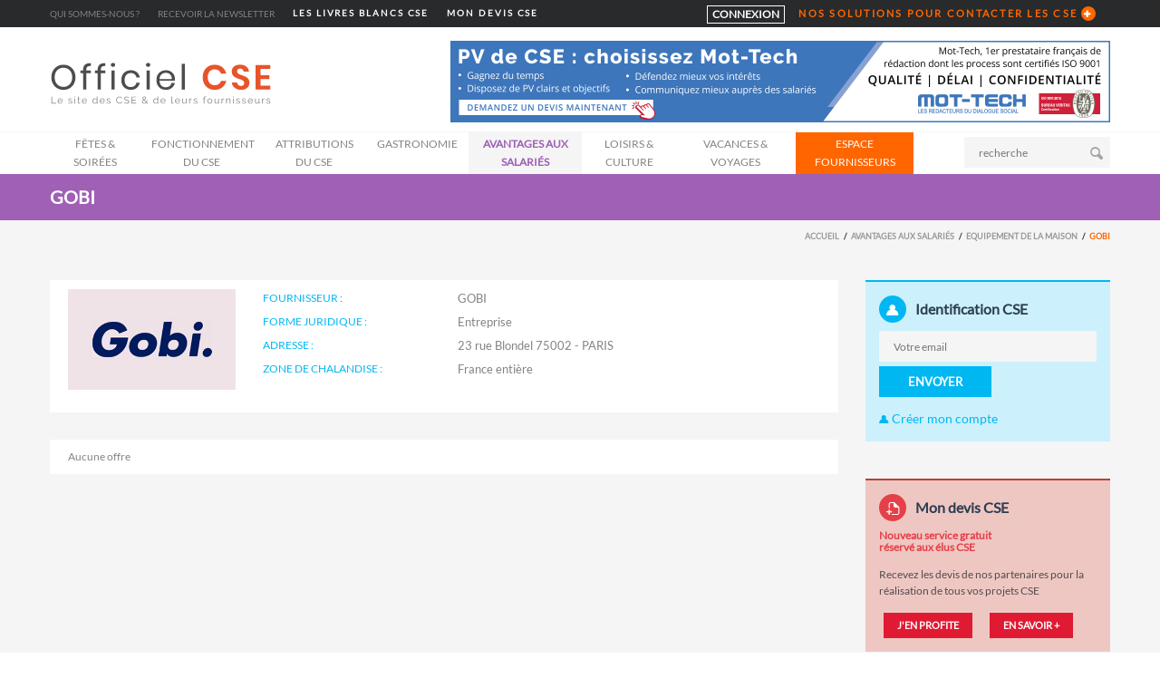

--- FILE ---
content_type: text/html; charset=UTF-8
request_url: https://www.officielce.com/fournisseur/avantages-aux-salaries/equipement-de-la-maison/gobi
body_size: 20848
content:
 
<!DOCTYPE html>
<!--[if IE 8]>          <html class="ie ie8"> <![endif]-->
<!--[if IE 9]>          <html class="ie ie9"> <![endif]-->
<!--[if gt IE 9]><!-->  <html> <!--<![endif]-->
<head>
  <!-- Meta Tags -->
    
      <title>GOBI Officiel CSE est le site N°1 des comités sociaux et économiques. Il permet de trouver les meilleurs offres à destination des CSE.</title>
    
      <meta charset="utf-8">
      <meta name="keywords" content="Officiel CSE" />
      <meta name="description" content="Officiel CSE est le site N°1 des comités sociaux et économiques. Il permet de trouver les meilleurs offres à destination des CSE.">
      <meta name="author" content="Officiel CSE" />
      <meta name="copyright" content="Officiel CE" />
      <meta name="robots" content="index, follow, all" />
      <meta name="viewport" content="width=device-width, initial-scale=1.0">
      <link rel="shortcut icon" href="/favicon-cse.ico" type="image/x-icon">

            <meta property="og:url" content="https://www.officielce.com/fournisseur/avantages-aux-salaries/equipement-de-la-maison/gobi" />
        

       <style>
@font-face {
  font-family: 'FontAwesome';
  src: url('/fonts/fontawesome-webfont.eot?v=4.0.3');
  src: url('/fonts/fontawesome-webfont.eot?#iefix&v=4.0.3') format('embedded-opentype'), url('/fonts/fontawesome-webfont.woff?v=4.0.3') format('woff'), url('/fonts/fontawesome-webfont.ttf?v=4.0.3') format('truetype'), url('/fonts/fontawesome-webfont.svg?v=4.0.3#fontawesomeregular') format('svg');
  font-weight: normal;
  font-style: normal;
} 
</style>

    <link rel="stylesheet" href="/css/bootstrap.css">
   
     <link rel="stylesheet" href="/fontawesome/css/all.min.css">
    <link rel="stylesheet" href="/fontawesome/css/v4-shims.min.css">
    <link rel="stylesheet" href="/css/animate.min.css">

     <!-- Current Page Styles -->
    <link rel="stylesheet" type="text/css" href="/components/revolution_slider/css/settings.css" media="screen" />
    <link rel="stylesheet" type="text/css" href="/components/revolution_slider/css/style.css" media="screen" />
    <link rel="stylesheet" type="text/css" href="/components/revolution_slider/css/layers.css" media="screen" />
    <link rel="stylesheet" type="text/css" href="/components/revolution_slider/css/navigation.css" media="screen" />
    <link rel="stylesheet" type="text/css" href="/components/flexslider/flexslider.css" media="screen" />

     <!-- Current main-style -->
      <link id="main-style" rel="stylesheet" href="/css/style-menu-cse.css">
     <link id="main-style" rel="stylesheet" href="/css/style-cse.css">

    <!-- Updated Styles -->
    <link rel="stylesheet" href="/css/updates.css">

    <!-- Custom Styles -->
    <link rel="stylesheet" href="/css/custom-cse.css">

    <!-- Responsive Styles -->
    <link rel="stylesheet" href="/css/responsive.css">
    
    <link rel="stylesheet" type="text/css" href="/css/print.css" media="print">
    <!-- CSS for IE -->
    <!--[if lte IE 9]>
        <link rel="stylesheet" type="text/css" href="/css/ie.css" />
    <![endif]-->

    <!-- HTML5 shim and Respond.js IE8 support of HTML5 elements and media queries -->
    <!--[if lt IE 9]>
      <script type='text/javascript' src="http://html5shiv.googlecode.com/svn/trunk/html5.js"></script>
      <script type='text/javascript' src="http://cdnjs.cloudflare.com/ajax/libs/respond.js/1.4.2/respond.js"></script>
    <![endif]-->
       
    <!-- addthis.com tools --> 
  <style>
#header .logo a, #footer .logo a, .chaser .logo a {
  background: url("/img/logo-cse.svg") no-repeat 0 0;
  display: block;
}
#footer.style3 .logo a {
      background-image: url("/img/logo-cse.svg");
}

  </style>
  </head>

<body> 
<div id="page-wrapper">
<header id="header" class="navbar-static-top style4">

             <div class="topnav hidden-xs">
                <div class="container">
                    <div id="toggle-top-annonceur" class="panel-collapse collapse" >

                            
                                <div class="row" style="border-bottom:1px solid #333">
<div class="col-xs-12 col-sm-6 col-md-3 col-lg-3 border-bt">
<h2>Devenez annonceur</h2>

<p>Proposez vos prestations, produits ou services aux comit&eacute;s sociaux et &eacute;conomiques !</p>

<p>D&eacute;couvrez nos solutions pour communiquer de fa&ccedil;on efficace et cibl&eacute;e aupr&egrave;s des responsables de CSE et des groupes.</p>
<a class="button btn-large orange" href="/page/decouvrez-nos-solutions-de-prospection-des-cse">NOS SOLUTIONS</a></div>

<div class="col-xs-12 col-sm-6 col-md-3 col-lg-3 border-bt">
<h2>Chiffres cl&eacute;s</h2>

<p>+ de <font class="chiffreCle">20 ans</font> d&#39;exp&eacute;rience</p>

<p>+ de <font class="chiffreCle">500 000</font> visites / an sur notre site</p>

<p>+ de <font class="chiffreCle">30 000</font> adresses + t&eacute;l&eacute;phones</p>

<p>+ de <font class="chiffreCle">100 000</font> adresses emails</p>
</div>

<div class="col-xs-12 col-sm-6 col-md-3 col-lg-3 border-bt">
<h2>Contactez-nous</h2>

<p>Votre indicatif t&eacute;l&eacute;phonique commence par 03, 04 ou vous &ecirc;tes bas&eacute;s &agrave; Paris intra muros :</p>

<h3>Emeline : 06 50 86 39 61</h3>

<p>Votre indicatif t&eacute;l&eacute;phonique commence par 02, 05 ou vous &ecirc;tes bas&eacute;s en r&eacute;gion parisienne :</p>

<h3>Pascale : 06 98 51 80 84</h3>
</div>

<div class="col-xs-12 col-sm-6 col-md-3 col-lg-3 border-bt">
<p><img src="/upload/newsite/logo_header.png" /></p>

<p>Officiel CSE est le site N&deg;1 des comit&eacute;s sociaux et &eacute;conomiques. Notre site est l&#39;outil id&eacute;al pour diffuser vos offres aupr&egrave;s des CSE.</p>

<p>Sp&eacute;cialiste des fichiers B to B, nous proposons &eacute;galement des services de location de fichiers pour toutes vos op&eacute;ration de marketing direct : emailings cibl&eacute;s, mailings, relances t&eacute;l&eacute;phoniques...</p>
</div>
</div>

                                                </div>

                    <ul class="quick-menu pull-left">
                        <li >
                        
                     
 <a class="" href="/page/qui-sommes-nous">Qui sommes-nous ?</a>
    
                        
                        
                        </li>
                        <li>
                            <a href="/visiteur/register" class="toggle-top2">Recevoir la newsletter</a></li>
                        <li>
                        <li>
                            <a href="https://www.officielce.com/categorie/fonctionnement-du-cse/livres-blancs-cse" class="toggle-top" style="color:#FFF;font-weight:700;">LES LIVRES BLANCS CSE</a> 
                        </li>
                                                 <li>
                            <a href="https://www.officielce.com/page/appel-offres/formules" class="toggle-top" style="color:#FFF;font-weight:700;">MON DEVIS CSE</a> 
                        </li>
                                            </ul>
                 



                   <div class="toggle-container filters-container pull-right">
                                 <div class="panel style1  pull-left" style="background:none;margin-top:6px;margin-right:10px;padding-left:5px;padding-right:5px;border:1px solid #FFF">
                                   <div class=""><a href="https://www.officielce.com/visiteur/account"  style="color:#FFF;font-weight:700;" > CONNEXION </a> </div>
                                </div>
                                 <div class="panel style1 arrow-right pull-right" style="background:none">
                                    <div class="panel-title">
                                        <a  data-toggle="collapse" href="#toggle-top-annonceur" class="collapsed toggle-top  ">NOS SOLUTIONS POUR CONTACTER LES CSE</a>
                                    </div>

                                </div>
                                </div><!-- fin toggle -->
                </div>
            </div><!-- fin topnav -->





   <div class="main-header">
            <div class="container">
            <div class="row">
              


<div class="col-lg-4 col-md-4 col-xs-12 col-sm-4">

                <h1 class="logo navbar-brand" style="margin-top:23px">
                    <a href="/" title="Officiel cse">
                        <img src="/img/logo-cse.svg" width="250px"/>
                    </a>
                </h1>
                </div><!-- fin col -->
<div class="col-lg-8 col-md-8 col-xs-12 col-sm-8 hidden-mobile" style="">
    <div  class="pull-right"  style="width:728px; height:100px;">       
                          <div id="nav-top" class="slideshow-container" >
                                                                     
                                                                          <div id="159" class="mySlides fadeBan">
                                      <a target="_blank" title="Mot Tech - Bandeau Horizontal annuel" href="https://www.mot-tech.com/demander-devis/?utm_source=Backlinking&amp;utm_medium=Banner&amp;utm_campaign=OfficielCSE" rel="nofollow">
                                           
                                            <img width="728" height="90" alt="" src="/uploads/bannieres/159/690483e860ce1.png">
                                                                                 
                                      </a>
                                    </div>
                                                                     
                                                                          <div id="185" class="mySlides fadeBan">
                                      <a target="_blank" title="Leclerc - Bandeau Horizontal - 2026" href="https://www.e-cartecadeau.leclerc/?utm_source=OfficielCSE&amp;utm_medium=Banniere&amp;utm_campaign=012026" rel="nofollow">
                                           
                                            <img width="728" height="90" alt="" src="/uploads/bannieres/185/6964f169f1c11.jpg">
                                                                                 
                                      </a>
                                    </div>
                                                                     
                                                                          <div id="184" class="mySlides fadeBan">
                                      <a target="_blank" title="La Parfumerie Europe bandeau H 2026" href="https://www.laparfumerie.eu/aw_ca/company/create/?resp-lpe=8&amp;utm_source=newsletter&amp;utm_medium=email&amp;utm_campaign=officielcse4" rel="nofollow">
                                           
                                            <img width="728" height="90" alt="" src="/uploads//696209d94edf5.gif">
                                                                                 
                                      </a>
                                    </div>
                                                        </div>      
    </div> 
</div><!-- fin col -->

 <div class="col-lg-12 col-md-12 col-xs-12 col-sm-12 hidden-lg hidden-md">
 <div class="center-block nav-top"  >       
                          <div id="nav-top-mobile" class="slideshow-container-mobile" >
                                                                     
                                                                          <div id="159" class="mySlidesMobile fadeBan">
                                      <a target="_blank" title="Mot Tech - Bandeau Horizontal annuel" href="https://www.mot-tech.com/demander-devis/?utm_source=Backlinking&amp;utm_medium=Banner&amp;utm_campaign=OfficielCSE" rel="nofollow">
                                           
                                            <img style="width:100%; height:auto;" alt="" src="/uploads/bannieres/159/690483e860ce1.png">
                                                                                 
                                      </a>
                                    </div>
                                                                     
                                                                          <div id="185" class="mySlidesMobile fadeBan">
                                      <a target="_blank" title="Leclerc - Bandeau Horizontal - 2026" href="https://www.e-cartecadeau.leclerc/?utm_source=OfficielCSE&amp;utm_medium=Banniere&amp;utm_campaign=012026" rel="nofollow">
                                           
                                            <img style="width:100%; height:auto;" alt="" src="/uploads/bannieres/185/6964f169f1c11.jpg">
                                                                                 
                                      </a>
                                    </div>
                                                                     
                                                                          <div id="184" class="mySlidesMobile fadeBan">
                                      <a target="_blank" title="La Parfumerie Europe bandeau H 2026" href="https://www.laparfumerie.eu/aw_ca/company/create/?resp-lpe=8&amp;utm_source=newsletter&amp;utm_medium=email&amp;utm_campaign=officielcse4" rel="nofollow">
                                           
                                            <img style="width:100%; height:auto;" alt="" src="/uploads//696209d94edf5.gif">
                                                                                 
                                      </a>
                                    </div>
                                                        </div>      
    </div> 
     
     
</div><!-- fin col -->              
               
           





























          </div><!-- fin row -->
            </div><!-- FIN container -->

            <a href="#mobile-menu-01" data-toggle="collapse" class="mobile-menu-toggle">
                Mobile Menu Toggle
            </a>

            <div class="main-navigation">
                <div class="container">
                    <nav id="main-menu" rel="itsmymenu" role="navigation">


                                <ul class="menu">
            
                            <li class="menu-item-has-children nav1 first" id="idN0-30">        <a href="/categorie/fetes-soirees" class="nav-1">Fêtes &amp; Soirées</a>                <ul class="nav-1 menu_level_1">
            
                <li id="idN1-32" class="first">        <a href="/categorie/fetes-soirees/jouets">Jouets</a>        
    </li>

    
                <li id="idN1-33">        <a href="/categorie/fetes-soirees/cabarets-music-halls">Cabarets &amp; Music-Halls</a>        
    </li>

    
                <li id="idN1-34">        <a href="/categorie/fetes-soirees/spectacles">Spectacles</a>        
    </li>

    
                <li id="idN1-79">        <a href="/categorie/fetes-soirees/soirees">Soirées</a>        
    </li>

    
                <li id="idN1-80">        <a href="/categorie/fetes-soirees/location-de-salles">Location de salles</a>        
    </li>

    
                <li id="idN1-82">        <a href="/categorie/fetes-soirees/cadeaux">Cadeaux</a>        
    </li>

    
                <li id="idN1-141" class="last">        <a href="/categorie/fetes-soirees/cadeaux-de-naissances-et-mariages">Cadeaux de naissances et mariages</a>        
    </li>


    </ul>

    </li>

    
                            <li class="menu-item-has-children nav2" id="idN0-40">        <a href="/categorie/fonctionnement-du-cse" class="nav-2">Fonctionnement du CSE</a>                <ul class="nav-2 menu_level_1">
            
                <li id="idN1-150" class="first">        <a href="/categorie/fonctionnement-du-cse/actualites-cse">Actualités CSE</a>        
    </li>

    
                <li id="idN1-151">        <a href="/categorie/fonctionnement-du-cse/80-ans-des-cse">80 ans des CSE</a>        
    </li>

    
                <li id="idN1-153">        <a href="/categorie/fonctionnement-du-cse/livres-blancs-cse">Livres Blancs CSE</a>        
    </li>

    
                <li id="idN1-155">        <a href="/categorie/fonctionnement-du-cse/nouveaux-elus-cse">Nouveaux élus CSE</a>        
    </li>

    
                <li id="idN1-140">        <a href="/categorie/fonctionnement-du-cse/enquete-nationale-des-cse">Enquête Nationale des CSE</a>        
    </li>

    
                <li id="idN1-149">        <a href="/categorie/fonctionnement-du-cse/dossiers-du-cse">Dossiers du CSE</a>        
    </li>

    
                <li id="idN1-156">        <a href="/categorie/fonctionnement-du-cse/guides-cse-interactifs">Guides CSE interactifs</a>        
    </li>

    
                <li id="idN1-52">        <a href="/categorie/fonctionnement-du-cse/formation-des-elus">Formation des élus</a>        
    </li>

    
                <li id="idN1-87">        <a href="/categorie/fonctionnement-du-cse/les-experts-au-service-du-cse">Les experts au service du CSE</a>        
    </li>

    
                <li id="idN1-152">        <a href="/categorie/fonctionnement-du-cse/cse-et-intelligence-artificielle-ia">CSE et intelligence artificielle (IA)</a>        
    </li>

    
                <li id="idN1-84">        <a href="/categorie/fonctionnement-du-cse/logiciels-et-applications-cse">Logiciels et applications CSE</a>        
    </li>

    
                <li id="idN1-61">        <a href="/categorie/fonctionnement-du-cse/assistance-juridique-des-elus">Assistance juridique des élus</a>        
    </li>

    
                <li id="idN1-147">        <a href="/categorie/fonctionnement-du-cse/jurisprudence">Jurisprudence</a>        
    </li>

    
                <li id="idN1-130">        <a href="/categorie/fonctionnement-du-cse/comptes-rendus-de-reunions">Comptes rendus de réunions</a>        
    </li>

    
                <li id="idN1-122">        <a href="/categorie/fonctionnement-du-cse/hygiene-securite-et-conditions-de-travail">Hygiène, sécurité et conditions de travail</a>        
    </li>

    
                <li id="idN1-59">        <a href="/categorie/fonctionnement-du-cse/solutions-internet-intranet">Solutions Internet Intranet</a>        
    </li>

    
                <li id="idN1-60">        <a href="/categorie/fonctionnement-du-cse/syndicats">Syndicats</a>        
    </li>

    
                <li id="idN1-62">        <a href="/categorie/fonctionnement-du-cse/outils-pratiques-du-cse">Outils pratiques du CSE</a>        
    </li>

    
                <li id="idN1-63">        <a href="/categorie/fonctionnement-du-cse/ministeres-institutions-du-travail">Ministères &amp; institutions du travail</a>        
    </li>

    
                <li id="idN1-83">        <a href="/categorie/fonctionnement-du-cse/salons-manuels-et-revues">Salons, manuels et revues</a>        
    </li>

    
                <li id="idN1-88">        <a href="/categorie/fonctionnement-du-cse/assistance-et-aide-aux-salaries">Assistance et aide aux salariés</a>        
    </li>

    
                <li id="idN1-124">        <a href="/categorie/fonctionnement-du-cse/debats-seminaires-et-conferences">Débats, séminaires et conférences</a>        
    </li>

    
                <li id="idN1-133" class="last">        <a href="/categorie/fonctionnement-du-cse/communication-du-cse">Communication du CSE</a>        
    </li>


    </ul>

    </li>

    
                            <li class="menu-item-has-children nav3" id="idN0-106">        <a href="/categorie/attributions-du-cse" class="nav-3">Attributions du CSE</a>                <ul class="nav-3 menu_level_1">
            
                <li id="idN1-154" class="first">        <a href="/categorie/attributions-du-cse/transition-ecologique">Transition écologique</a>        
    </li>

    
                <li id="idN1-108">        <a href="/categorie/attributions-du-cse/assurances">Assurances</a>        
    </li>

    
                <li id="idN1-109">        <a href="/categorie/attributions-du-cse/banque-et-epargne-salariale">Banque et Epargne salariale</a>        
    </li>

    
                <li id="idN1-110">        <a href="/categorie/attributions-du-cse/distribution-automatique-alimentaire">Distribution automatique alimentaire</a>        
    </li>

    
                <li id="idN1-111">        <a href="/categorie/attributions-du-cse/distribution-automatique-non-alimentaire">Distribution automatique non alimentaire</a>        
    </li>

    
                <li id="idN1-112">        <a href="/categorie/attributions-du-cse/formation-professionnelle">Formation professionnelle</a>        
    </li>

    
                <li id="idN1-113">        <a href="/categorie/attributions-du-cse/mutuelles">Mutuelles</a>        
    </li>

    
                <li id="idN1-114">        <a href="/categorie/attributions-du-cse/retraite-prevoyance">Retraite &amp; prévoyance</a>        
    </li>

    
                <li id="idN1-115">        <a href="/categorie/attributions-du-cse/restauration-en-entreprise">Restauration en entreprise</a>        
    </li>

    
                <li id="idN1-116">        <a href="/categorie/attributions-du-cse/titres-restaurant">Titres restaurant</a>        
    </li>

    
                <li id="idN1-131">        <a href="/categorie/attributions-du-cse/bilan-de-competences">Bilan de compétences</a>        
    </li>

    
                <li id="idN1-137" class="last">        <a href="/categorie/attributions-du-cse/negociation-d-avantages-pour-les-salaries">Négociation d’avantages pour les salariés</a>        
    </li>


    </ul>

    </li>

    
                            <li class="menu-item-has-children nav4" id="idN0-89">        <a href="/categorie/gastronomie" class="nav-4">Gastronomie</a>                <ul class="nav-4 menu_level_1">
            
                <li id="idN1-90" class="first">        <a href="/categorie/gastronomie/biscuits-madeleines">Biscuits &amp; madeleines</a>        
    </li>

    
                <li id="idN1-92">        <a href="/categorie/gastronomie/champagne">Champagne</a>        
    </li>

    
                <li id="idN1-93">        <a href="/categorie/gastronomie/chocolats-confiseries">Chocolats &amp; confiseries</a>        
    </li>

    
                <li id="idN1-94">        <a href="/categorie/gastronomie/colis-gastronomique">Colis gastronomique</a>        
    </li>

    
                <li id="idN1-95">        <a href="/categorie/gastronomie/produits-regionaux">Produits regionaux</a>        
    </li>

    
                <li id="idN1-96">        <a href="/categorie/gastronomie/vins-spiritueux">Vins &amp; spiritueux</a>        
    </li>

    
                <li id="idN1-143">        <a href="/categorie/gastronomie/oenologie-degustations">Oenologie &amp; dégustations</a>        
    </li>

    
                <li id="idN1-146" class="last">        <a href="/categorie/gastronomie/commerce-equitable">Commerce équitable</a>        
    </li>


    </ul>

    </li>

    
                            <li class="menu-item-has-children nav5" id="idN0-38">        <a href="/categorie/avantages-aux-salaries" class="nav-5">Avantages aux salariés</a>                <ul class="nav-5 menu_level_1">
            
                <li id="idN1-54" class="first">        <a href="/categorie/avantages-aux-salaries/services-a-la-personne">Services à la personne</a>        
    </li>

    
                <li id="idN1-55">        <a href="/categorie/avantages-aux-salaries/optique">Optique</a>        
    </li>

    
                <li id="idN1-58">        <a href="/categorie/avantages-aux-salaries/bien-etre">Bien-être</a>        
    </li>

    
                <li id="idN1-69">        <a href="/categorie/avantages-aux-salaries/bijoux-et-montres">Bijoux et montres</a>        
    </li>

    
                <li id="idN1-70">        <a href="/categorie/avantages-aux-salaries/cartes-cheques-cadeaux">Cartes &amp; Chèques cadeaux</a>        
    </li>

    
                <li id="idN1-72">        <a href="/categorie/avantages-aux-salaries/electromenager">Electroménager</a>        
    </li>

    
                <li id="idN1-73">        <a href="/categorie/avantages-aux-salaries/equipement-de-la-maison">Equipement de la maison</a>        
    </li>

    
                <li id="idN1-74">        <a href="/categorie/avantages-aux-salaries/grandes-et-moyennes-surfaces">Grandes et moyennes surfaces</a>        
    </li>

    
                <li id="idN1-75">        <a href="/categorie/avantages-aux-salaries/telephonie-informatique">Téléphonie, Informatique</a>        
    </li>

    
                <li id="idN1-76">        <a href="/categorie/avantages-aux-salaries/coffrets-cadeaux">Coffrets cadeaux</a>        
    </li>

    
                <li id="idN1-77">        <a href="/categorie/avantages-aux-salaries/sante-beaute">Santé, beauté</a>        
    </li>

    
                <li id="idN1-78">        <a href="/categorie/avantages-aux-salaries/mode-accessoires">Mode &amp; Accessoires</a>        
    </li>

    
                <li id="idN1-118">        <a href="/categorie/avantages-aux-salaries/gros-travaux-bricolage">Gros Travaux &amp; Bricolage</a>        
    </li>

    
                <li id="idN1-138">        <a href="/categorie/avantages-aux-salaries/avantages-et-reductions-pour-les-salaries">Avantages et réductions pour les salariés</a>        
    </li>

    
                <li id="idN1-144" class="last">        <a href="/categorie/avantages-aux-salaries/parfumerie">Parfumerie</a>        
    </li>


    </ul>

    </li>

    
                            <li class="menu-item-has-children nav6" id="idN0-37">        <a href="/categorie/loisirs-culture" class="nav-6">Loisirs &amp; Culture</a>                <ul class="nav-6 menu_level_1">
            
                <li id="idN1-41" class="first">        <a href="/categorie/loisirs-culture/produits-activites-culturels">Produits &amp; activités culturels</a>        
    </li>

    
                <li id="idN1-42">        <a href="/categorie/loisirs-culture/loisirs-actifs">Loisirs actifs</a>        
    </li>

    
                <li id="idN1-43">        <a href="/categorie/loisirs-culture/parc-d-attraction">Parc d’attraction</a>        
    </li>

    
                <li id="idN1-53">        <a href="/categorie/loisirs-culture/sorties-week-ends">Sorties &amp; week-ends</a>        
    </li>

    
                <li id="idN1-64">        <a href="/categorie/loisirs-culture/sports">Sports</a>        
    </li>

    
                <li id="idN1-65">        <a href="/categorie/loisirs-culture/dvd-videos-jeux-video">DVD, vidéos &amp; jeux vidéo</a>        
    </li>

    
                <li id="idN1-66">        <a href="/categorie/loisirs-culture/sejours-linguistiques">Séjours linguistiques</a>        
    </li>

    
                <li id="idN1-67">        <a href="/categorie/loisirs-culture/livres-edition">Livres &amp; édition</a>        
    </li>

    
                <li id="idN1-68">        <a href="/categorie/loisirs-culture/musees">Musées</a>        
    </li>

    
                <li id="idN1-120">        <a href="/categorie/loisirs-culture/billetterie">Billetterie</a>        
    </li>

    
                <li id="idN1-126" class="last">        <a href="/categorie/loisirs-culture/cinema">Cinéma</a>        
    </li>


    </ul>

    </li>

    
                            <li class="menu-item-has-children nav7" id="idN0-91">        <a href="/categorie/vacances-voyages" class="nav-7">Vacances &amp; Voyages</a>                <ul class="nav-7 menu_level_1">
            
                <li id="idN1-97" class="first">        <a href="/categorie/vacances-voyages/voyages-a-l-etranger">Voyages à l’étranger</a>        
    </li>

    
                <li id="idN1-98">        <a href="/categorie/vacances-voyages/cheques-vacances">Chèques - Vacances</a>        
    </li>

    
                <li id="idN1-99">        <a href="/categorie/vacances-voyages/sejours-en-france">Séjours en France</a>        
    </li>

    
                <li id="idN1-100">        <a href="/categorie/vacances-voyages/montagne">Montagne</a>        
    </li>

    
                <li id="idN1-101">        <a href="/categorie/vacances-voyages/offices-comites-de-tourisme">Offices &amp; comités de tourisme</a>        
    </li>

    
                <li id="idN1-102">        <a href="/categorie/vacances-voyages/tourisme-fluvial-maritime">Tourisme fluvial &amp; maritime</a>        
    </li>

    
                <li id="idN1-103">        <a href="/categorie/vacances-voyages/tourime-social">Tourime social</a>        
    </li>

    
                <li id="idN1-104">        <a href="/categorie/vacances-voyages/transport">Transport</a>        
    </li>

    
                <li id="idN1-105">        <a href="/categorie/vacances-voyages/vacances-actives">Vacances actives</a>        
    </li>

    
                <li id="idN1-127">        <a href="/categorie/vacances-voyages/thalassotherapie">Thalassothérapie</a>        
    </li>

    
                <li id="idN1-128">        <a href="/categorie/vacances-voyages/vacances-enfants-soutien-scolaire">Vacances enfants - Soutien scolaire</a>        
    </li>

    
                <li id="idN1-135" class="last">        <a href="/categorie/vacances-voyages/hebergement-campings-et-mobil-homes">Hébergement - Campings et Mobil-homes</a>        
    </li>


    </ul>

    </li>

    
                <li class=" nav8 last" id="idN0-page">        <a href="/page/decouvrez-nos-solutions-de-prospection-des-cse" class="nav-8">ESPACE FOURNISSEURS</a>        
    </li>


    </ul>

                    </nav>

                    <div class="pull-right hidden-mobile">
                    <form action="/recherche" method="post"  class="quick-search mgt-5">
                        <div class="with-icon">
                            <input type="text" class="input-text" value="" id="searchText" name="searchText" placeholder="recherche" />
                            <button  class="icon " type="submit"><i class="soap-icon-search"></i></button>
                        </div>
                    </form>
                </div>

                </div>
            </div>

            <nav id="mobile-menu-01" class="mobile-menu collapse">

                         <ul id="mobile-primary-menu" class="menu">
            
                            <li class="menu-item-has-children first">        <a href="/categorie/fetes-soirees" class="nav-1">Fêtes &amp; Soirées</a>                <ul class="nav-1 menu_level_1">
            
                <li class="first">        <a href="/categorie/fetes-soirees/jouets">Jouets</a>        
    </li>

    
                <li>        <a href="/categorie/fetes-soirees/cabarets-music-halls">Cabarets &amp; Music-Halls</a>        
    </li>

    
                <li>        <a href="/categorie/fetes-soirees/spectacles">Spectacles</a>        
    </li>

    
                <li>        <a href="/categorie/fetes-soirees/soirees">Soirées</a>        
    </li>

    
                <li>        <a href="/categorie/fetes-soirees/location-de-salles">Location de salles</a>        
    </li>

    
                <li>        <a href="/categorie/fetes-soirees/cadeaux">Cadeaux</a>        
    </li>

    
                <li class="last">        <a href="/categorie/fetes-soirees/cadeaux-de-naissances-et-mariages">Cadeaux de naissances et mariages</a>        
    </li>


    </ul>

    </li>

    
                            <li class="menu-item-has-children">        <a href="/categorie/fonctionnement-du-cse" class="nav-2">Fonctionnement du CSE</a>                <ul class="nav-2 menu_level_1">
            
                <li class="first">        <a href="/categorie/fonctionnement-du-cse/actualites-cse">Actualités CSE</a>        
    </li>

    
                <li>        <a href="/categorie/fonctionnement-du-cse/80-ans-des-cse">80 ans des CSE</a>        
    </li>

    
                <li>        <a href="/categorie/fonctionnement-du-cse/livres-blancs-cse">Livres Blancs CSE</a>        
    </li>

    
                <li>        <a href="/categorie/fonctionnement-du-cse/nouveaux-elus-cse">Nouveaux élus CSE</a>        
    </li>

    
                <li>        <a href="/categorie/fonctionnement-du-cse/enquete-nationale-des-cse">Enquête Nationale des CSE</a>        
    </li>

    
                <li>        <a href="/categorie/fonctionnement-du-cse/dossiers-du-cse">Dossiers du CSE</a>        
    </li>

    
                <li>        <a href="/categorie/fonctionnement-du-cse/guides-cse-interactifs">Guides CSE interactifs</a>        
    </li>

    
                <li>        <a href="/categorie/fonctionnement-du-cse/formation-des-elus">Formation des élus</a>        
    </li>

    
                <li>        <a href="/categorie/fonctionnement-du-cse/les-experts-au-service-du-cse">Les experts au service du CSE</a>        
    </li>

    
                <li>        <a href="/categorie/fonctionnement-du-cse/cse-et-intelligence-artificielle-ia">CSE et intelligence artificielle (IA)</a>        
    </li>

    
                <li>        <a href="/categorie/fonctionnement-du-cse/logiciels-et-applications-cse">Logiciels et applications CSE</a>        
    </li>

    
                <li>        <a href="/categorie/fonctionnement-du-cse/assistance-juridique-des-elus">Assistance juridique des élus</a>        
    </li>

    
                <li>        <a href="/categorie/fonctionnement-du-cse/jurisprudence">Jurisprudence</a>        
    </li>

    
                <li>        <a href="/categorie/fonctionnement-du-cse/comptes-rendus-de-reunions">Comptes rendus de réunions</a>        
    </li>

    
                <li>        <a href="/categorie/fonctionnement-du-cse/hygiene-securite-et-conditions-de-travail">Hygiène, sécurité et conditions de travail</a>        
    </li>

    
                <li>        <a href="/categorie/fonctionnement-du-cse/solutions-internet-intranet">Solutions Internet Intranet</a>        
    </li>

    
                <li>        <a href="/categorie/fonctionnement-du-cse/syndicats">Syndicats</a>        
    </li>

    
                <li>        <a href="/categorie/fonctionnement-du-cse/outils-pratiques-du-cse">Outils pratiques du CSE</a>        
    </li>

    
                <li>        <a href="/categorie/fonctionnement-du-cse/ministeres-institutions-du-travail">Ministères &amp; institutions du travail</a>        
    </li>

    
                <li>        <a href="/categorie/fonctionnement-du-cse/salons-manuels-et-revues">Salons, manuels et revues</a>        
    </li>

    
                <li>        <a href="/categorie/fonctionnement-du-cse/assistance-et-aide-aux-salaries">Assistance et aide aux salariés</a>        
    </li>

    
                <li>        <a href="/categorie/fonctionnement-du-cse/debats-seminaires-et-conferences">Débats, séminaires et conférences</a>        
    </li>

    
                <li class="last">        <a href="/categorie/fonctionnement-du-cse/communication-du-cse">Communication du CSE</a>        
    </li>


    </ul>

    </li>

    
                            <li class="menu-item-has-children">        <a href="/categorie/attributions-du-cse" class="nav-3">Attributions du CSE</a>                <ul class="nav-3 menu_level_1">
            
                <li class="first">        <a href="/categorie/attributions-du-cse/transition-ecologique">Transition écologique</a>        
    </li>

    
                <li>        <a href="/categorie/attributions-du-cse/assurances">Assurances</a>        
    </li>

    
                <li>        <a href="/categorie/attributions-du-cse/banque-et-epargne-salariale">Banque et Epargne salariale</a>        
    </li>

    
                <li>        <a href="/categorie/attributions-du-cse/distribution-automatique-alimentaire">Distribution automatique alimentaire</a>        
    </li>

    
                <li>        <a href="/categorie/attributions-du-cse/distribution-automatique-non-alimentaire">Distribution automatique non alimentaire</a>        
    </li>

    
                <li>        <a href="/categorie/attributions-du-cse/formation-professionnelle">Formation professionnelle</a>        
    </li>

    
                <li>        <a href="/categorie/attributions-du-cse/mutuelles">Mutuelles</a>        
    </li>

    
                <li>        <a href="/categorie/attributions-du-cse/retraite-prevoyance">Retraite &amp; prévoyance</a>        
    </li>

    
                <li>        <a href="/categorie/attributions-du-cse/restauration-en-entreprise">Restauration en entreprise</a>        
    </li>

    
                <li>        <a href="/categorie/attributions-du-cse/titres-restaurant">Titres restaurant</a>        
    </li>

    
                <li>        <a href="/categorie/attributions-du-cse/bilan-de-competences">Bilan de compétences</a>        
    </li>

    
                <li class="last">        <a href="/categorie/attributions-du-cse/negociation-d-avantages-pour-les-salaries">Négociation d’avantages pour les salariés</a>        
    </li>


    </ul>

    </li>

    
                            <li class="menu-item-has-children">        <a href="/categorie/gastronomie" class="nav-4">Gastronomie</a>                <ul class="nav-4 menu_level_1">
            
                <li class="first">        <a href="/categorie/gastronomie/biscuits-madeleines">Biscuits &amp; madeleines</a>        
    </li>

    
                <li>        <a href="/categorie/gastronomie/champagne">Champagne</a>        
    </li>

    
                <li>        <a href="/categorie/gastronomie/chocolats-confiseries">Chocolats &amp; confiseries</a>        
    </li>

    
                <li>        <a href="/categorie/gastronomie/colis-gastronomique">Colis gastronomique</a>        
    </li>

    
                <li>        <a href="/categorie/gastronomie/produits-regionaux">Produits regionaux</a>        
    </li>

    
                <li>        <a href="/categorie/gastronomie/vins-spiritueux">Vins &amp; spiritueux</a>        
    </li>

    
                <li>        <a href="/categorie/gastronomie/oenologie-degustations">Oenologie &amp; dégustations</a>        
    </li>

    
                <li class="last">        <a href="/categorie/gastronomie/commerce-equitable">Commerce équitable</a>        
    </li>


    </ul>

    </li>

    
                            <li class="menu-item-has-children">        <a href="/categorie/avantages-aux-salaries" class="nav-5">Avantages aux salariés</a>                <ul class="nav-5 menu_level_1">
            
                <li class="first">        <a href="/categorie/avantages-aux-salaries/services-a-la-personne">Services à la personne</a>        
    </li>

    
                <li>        <a href="/categorie/avantages-aux-salaries/optique">Optique</a>        
    </li>

    
                <li>        <a href="/categorie/avantages-aux-salaries/bien-etre">Bien-être</a>        
    </li>

    
                <li>        <a href="/categorie/avantages-aux-salaries/bijoux-et-montres">Bijoux et montres</a>        
    </li>

    
                <li>        <a href="/categorie/avantages-aux-salaries/cartes-cheques-cadeaux">Cartes &amp; Chèques cadeaux</a>        
    </li>

    
                <li>        <a href="/categorie/avantages-aux-salaries/electromenager">Electroménager</a>        
    </li>

    
                <li>        <a href="/categorie/avantages-aux-salaries/equipement-de-la-maison">Equipement de la maison</a>        
    </li>

    
                <li>        <a href="/categorie/avantages-aux-salaries/grandes-et-moyennes-surfaces">Grandes et moyennes surfaces</a>        
    </li>

    
                <li>        <a href="/categorie/avantages-aux-salaries/telephonie-informatique">Téléphonie, Informatique</a>        
    </li>

    
                <li>        <a href="/categorie/avantages-aux-salaries/coffrets-cadeaux">Coffrets cadeaux</a>        
    </li>

    
                <li>        <a href="/categorie/avantages-aux-salaries/sante-beaute">Santé, beauté</a>        
    </li>

    
                <li>        <a href="/categorie/avantages-aux-salaries/mode-accessoires">Mode &amp; Accessoires</a>        
    </li>

    
                <li>        <a href="/categorie/avantages-aux-salaries/gros-travaux-bricolage">Gros Travaux &amp; Bricolage</a>        
    </li>

    
                <li>        <a href="/categorie/avantages-aux-salaries/avantages-et-reductions-pour-les-salaries">Avantages et réductions pour les salariés</a>        
    </li>

    
                <li class="last">        <a href="/categorie/avantages-aux-salaries/parfumerie">Parfumerie</a>        
    </li>


    </ul>

    </li>

    
                            <li class="menu-item-has-children">        <a href="/categorie/loisirs-culture" class="nav-6">Loisirs &amp; Culture</a>                <ul class="nav-6 menu_level_1">
            
                <li class="first">        <a href="/categorie/loisirs-culture/produits-activites-culturels">Produits &amp; activités culturels</a>        
    </li>

    
                <li>        <a href="/categorie/loisirs-culture/loisirs-actifs">Loisirs actifs</a>        
    </li>

    
                <li>        <a href="/categorie/loisirs-culture/parc-d-attraction">Parc d’attraction</a>        
    </li>

    
                <li>        <a href="/categorie/loisirs-culture/sorties-week-ends">Sorties &amp; week-ends</a>        
    </li>

    
                <li>        <a href="/categorie/loisirs-culture/sports">Sports</a>        
    </li>

    
                <li>        <a href="/categorie/loisirs-culture/dvd-videos-jeux-video">DVD, vidéos &amp; jeux vidéo</a>        
    </li>

    
                <li>        <a href="/categorie/loisirs-culture/sejours-linguistiques">Séjours linguistiques</a>        
    </li>

    
                <li>        <a href="/categorie/loisirs-culture/livres-edition">Livres &amp; édition</a>        
    </li>

    
                <li>        <a href="/categorie/loisirs-culture/musees">Musées</a>        
    </li>

    
                <li>        <a href="/categorie/loisirs-culture/billetterie">Billetterie</a>        
    </li>

    
                <li class="last">        <a href="/categorie/loisirs-culture/cinema">Cinéma</a>        
    </li>


    </ul>

    </li>

    
                            <li class="menu-item-has-children">        <a href="/categorie/vacances-voyages" class="nav-7">Vacances &amp; Voyages</a>                <ul class="nav-7 menu_level_1">
            
                <li class="first">        <a href="/categorie/vacances-voyages/voyages-a-l-etranger">Voyages à l’étranger</a>        
    </li>

    
                <li>        <a href="/categorie/vacances-voyages/cheques-vacances">Chèques - Vacances</a>        
    </li>

    
                <li>        <a href="/categorie/vacances-voyages/sejours-en-france">Séjours en France</a>        
    </li>

    
                <li>        <a href="/categorie/vacances-voyages/montagne">Montagne</a>        
    </li>

    
                <li>        <a href="/categorie/vacances-voyages/offices-comites-de-tourisme">Offices &amp; comités de tourisme</a>        
    </li>

    
                <li>        <a href="/categorie/vacances-voyages/tourisme-fluvial-maritime">Tourisme fluvial &amp; maritime</a>        
    </li>

    
                <li>        <a href="/categorie/vacances-voyages/tourime-social">Tourime social</a>        
    </li>

    
                <li>        <a href="/categorie/vacances-voyages/transport">Transport</a>        
    </li>

    
                <li>        <a href="/categorie/vacances-voyages/vacances-actives">Vacances actives</a>        
    </li>

    
                <li>        <a href="/categorie/vacances-voyages/thalassotherapie">Thalassothérapie</a>        
    </li>

    
                <li>        <a href="/categorie/vacances-voyages/vacances-enfants-soutien-scolaire">Vacances enfants - Soutien scolaire</a>        
    </li>

    
                <li class="last">        <a href="/categorie/vacances-voyages/hebergement-campings-et-mobil-homes">Hébergement - Campings et Mobil-homes</a>        
    </li>


    </ul>

    </li>

    
                <li class=" nav8 last" id="idN0-page">        <a href="/page/decouvrez-nos-solutions-de-prospection-des-cse" class="nav-8">ESPACE FOURNISSEURS</a>        
    </li>


    </ul>
 
            
            </nav>
         </div> 

        </header>


  <div id="js-vars" data-vars="&#x5B;38,73&#x5D;"></div> 
  
   
 
  <div class="page-title-container nav-5">
            <div class="container">
                <div class="page-title pull-left">
                    <h2 class="entry-title">GOBI</h2>
                </div>

            </div>
	</div><!-- fin page-title-container -->


 
 <!-- START BANNER HEADER -->
 <!-- dynamisation des css...  -->


 	 <!-- aucune pub aucun css -->

























 
	
     
   

	     
           	      
        <section id="sectionBreadcrumbs">
        	<div class="container">
        				 <ul class="breadcrumbs pull-right">
                    <li><a href="/">Accueil</a></li>
                     <li><a href="/categorie/avantages-aux-salaries">Avantages aux salariés</a></li>
                    <li><a href="/categorie/avantages-aux-salaries/equipement-de-la-maison">Equipement de la maison</a></li>

                    <li class="active">GOBI</li>
                </ul>
        	</div>
</section><!-- fin sectionBreadcrumbs -->
	 
        
         
 


 <section id="content" class="" style="">
  
             
 		 
			<div class="xl-section gray-area text-left ">
            
            
            
            <div class="container">
                <div class="row ">
                
                                
                
                
                  <div id="main" class="col-sm-8 col-md-9 nav-5">
                                    


                        <div class="travelo-box">



                        <div class="row">
                             <div class="col-sm-3 col-md-3 col-lg-3 col-xs-6" style=" margin-bottom:15px">
                             <div class="row"><div class="col-lg-12">
                             
                              
                                 


                                    

                                                      
                                        <img alt="" width="100%" src="/uploads/fournisseurs/8938/5f6b0def13da7.jpeg" class="img-fournisseur">
                                        
                                                  
                            	</div></div><!-- fin col -->
                            </div><!-- fin col G -->

                         <div class="col-sm-9 col-md-9 col-lg-9 col-xs-12">

                         	<div class="row tx-normal">
                        			 <div class="col-sm-6 col-md-4 col-lg-4 col-xs-6">
                                                 <p class=" text-sky-blue1 uppercase tx-md">Fournisseur :</p>
                                      </div><!-- fin col -->
                                      <div class="col-sm-6 col-md-8 col-lg-8 col-xs-6">
                                                                                         <p class="">GOBI</p>
                                                   
                                      </div><!-- fin col -->
                       		</div><!-- fin row -->
                            <div class="row tx-normal">
                        			 <div class="col-sm-6 col-md-4 col-lg-4 col-xs-6">
                                                 <p class=" text-sky-blue1 uppercase tx-md">Forme juridique :</p>
                                      </div><!-- fin col -->
                                      <div class="col-sm-6 col-md-8 col-lg-8 col-xs-6">
                                                 <p class="">Entreprise</p>
                                      </div><!-- fin col -->
                       		</div><!-- fin row -->
                            <div class="row tx-normal">
                        			 <div class="col-sm-6 col-md-4 col-lg-4 col-xs-6">
                                                 <p class=" text-sky-blue1 uppercase tx-md">Adresse :</p>
                                      </div><!-- fin col -->
                                      <div class="col-sm-6 col-md-8 col-lg-8 col-xs-6">
                                                 <p class="">23 rue Blondel 75002 - PARIS</p>
                                      </div><!-- fin col -->
                       		</div><!-- fin row -->
                            <div class="row tx-normal">
                        			 <div class="col-sm-6 col-md-4 col-lg-4 col-xs-6">
                                                 <p class=" text-sky-blue1 uppercase tx-md">Zone de chalandise :</p>
                                      </div><!-- fin col -->
                                      <div class="col-sm-6 col-md-8 col-lg-8 col-xs-6">
                                                 <p>
 
     
                         
                                                                                                                                                                                                                                                                                                                                                                                                                                                                                                                                                                                                                                                                                                                                                                                                                                                                                                                                                                                                                                                                                                                                                                                                                                                                                                                                                                                                                                                                                                                                                                                                                                                                                                                                                                                                                                                                                                                                                                                                                 
     
     
                                             
                                                                                                                                                                                                                                                                                                                                                                                                                                                                                                                                                                                                                                                                                                                                                                                                                                                                                                                                                                                                                                                                                                                                                                                                                                                                                                                                                                                                                                                                                                                                                                                                                                                                                                                                                                                                                                                                                                                                                                                             
     
     
                                                                                                                                                                                                                                                                                                                                                                                                                                                                                                                                                                                                                                                                                                                                                                                                                                                                                                                                                                                                                                                                                                                                                                                                                                                                                                                                                                                                                                                                                                                                                                                                                                                                                                                                                                                                                                                                                                                                                                                                         
     
     
                                                                                     
                                                                                                                                                                                                                                                                                                                                                                                                                                                                                                                                                                                                                                                                                                                                                                                                                                                                                                                                                                                                                                                                                                                                                                                                                                                                                                                                                                                                                                                                                                                                                                                                                                                                                                                                                                                                                                                                                                                                                     
     
     
                                                                                                                                                                                                                                                                                                                                                                                                                                                                                                                                                                                                                                                                                                                                                                                                                                                                                                                                                                                                                                                                                                                                                                                                                                                                                                                                                                                                                                                                                                                                                                                                                                                                                                                                                                                                                                                                                                                                                                                                         
     
     
                                                                                                                                                                                                                                                                                                                                                                                                                                                                                                                                                                                                                                                                                                                                                                                                                                                                                                                                                                                                                                                                                                                                                                                                                                                                                                                                                                                                                                                                                                                                                                                                                                                                                                                                                                                                                                                                                                                                                                                                         
     
     
                                                                                                                                                                                                                                                                                                                                                                                                                                                                                                                                                                                                                                                                                                                                                                                                                                                                                                                                                                                                                                                                                                                                                                                                                                                                                                                                                                                                                                                                                                                                                                                                                                                                                                                                                                                                                                                                                                                                                                                                         
     
     
                                                                                                                                                                     
                                                                                                                                                                                                                                                                                                                                                                                                                                                                                                                                                                                                                                                                                                                                                                                                                                                                                                                                                                                                                                                                                                                                                                                                                                                                                                                                                                                                                                                                                                                                                                                                                                                                                                                                                                                                                                                                     
     
     
                                                                                                                                                                                         
                                                                                                                                                                                                                                                                                                                                                                                                                                                                                                                                                                                                                                                                                                                                                                                                                                                                                                                                                                                                                                                                                                                                                                                                                                                                                                                                                                                                                                                                                                                                                                                                                                                                                                                                                                                                                                                 
     
     
                                                                                                                                                                                                                                                                                                                                                                                                                                                                                                                                                                                                                                                                                                                                                                                                                                                                                                                                                                                                                                                                                                                                                                                                                                                                                                                                                                                                                                                                                                                                                                                                                                                                                                                                                                                                                                                                                                                                                                                                         
     
     
                                                                                                                                                                                                                                                                                                                                                                                                                                                                                                                                                                                                                                                                                                                                                                                                                                                                                                                                                                                                                                                                                                                                                                                                                                                                                                                                                                                                                                                                                                                                                                                                                                                                                                                                                                                                                                                                                                                                                                                                         
     
     
                                                                                                                                                                                                                                                                                                                                                                                                                                                                                                                                                                                                                                                                                                                                                                                                                                                                                                                                                                                                                                                                                                                                                                                                                                                                                                                                                                                                                                                                                                                                                                                                                                                                                                                                                                                                                                                                                                                                                                                                         
     
     
                                                                                                                                                                                                                                                                                                                                                                                                                                                                                                                                                                                                                                                                                                                                                                                                                                                                                                                                                                                                                                                                                                                                                                                                                                                                                                                                                                                                                                                                                                                                                                                                                                                                                                                                                                                                                                                                                                                                                                                                         
     
     
                                                                                                                                                                                                                                                                                             
                                                                                                                                                                                                                                                                                                                                                                                                                                                                                                                                                                                                                                                                                                                                                                                                                                                                                                                                                                                                                                                                                                                                                                                                                                                                                                                                                                                                                                                                                                                                                                                                                                                                                                                                             
     
     
                                                                                                                                                                                                                                                                                                                                                                                                                                                                                                                                                                                                                                                                                                                                                                                                                                                                                                                                                                                                                                                                                                                                                                                                                                                                                                                                                                                                                                                                                                                                                                                                                                                                                                                                                                                                                                                                                                                                                                                                         
     
     
                                                                                                                                                                                                                                                                                                                                     
                                                                                                                                                                                                                                                                                                                                                                                                                                                                                                                                                                                                                                                                                                                                                                                                                                                                                                                                                                                                                                                                                                                                                                                                                                                                                                                                                                                                                                                                                                                                                                                                                                                                                                     
     
     
                                                                                                                                                                                                                                                                                                                                                                                                                                                                                                                                                                                                                                                                                                                                                                                                                                                                                                                                                                                                                                                                                                                                                                                                                                                                                                                                                                                                                                                                                                                                                                                                                                                                                                                                                                                                                                                                                                                                                                                                         
     
     
                                                                                                                                                                                                                                                                                                                                                                             
                                                                                                                                                                                                                                                                                                                                                                                                                                                                                                                                                                                                                                                                                                                                                                                                                                                                                                                                                                                                                                                                                                                                                                                                                                                                                                                                                                                                                                                                                                                                                                                                                                                             
     
     
                                                                                                                                                                                                                                                                                                                                                                                                                                                                                                                                                                                                                                                                                                                                                                                                                                                                                                                                                                                                                                                                                                                                                                                                                                                                                                                                                                                                                                                                                                                                                                                                                                                                                                                                                                                                                                                                                                                                                                                                         
     
     
                                                                                                                                                                                                                                                                                                                                                                                                                     
                                                                                                                                                                                                                                                                                                                                                                                                                                                                                                                                                                                                                                                                                                                                                                                                                                                                                                                                                                                                                                                                                                                                                                                                                                                                                                                                                                                                                                                                                                                                                                                                                     
     
     
                                                                                                                                                                                                                                                                                                                                                                                                                                                                                                                                                                                                                                                                                                                                                                                                                                                                                                                                                                                                                                                                                                                                                                                                                                                                                                                                                                                                                                                                                                                                                                                                                                                                                                                                                                                                                                                                                                                                                                                                         
     
     
                                                                                                                                                                                                                                                                                                                                                                                                                                                             
                                                                                                                                                                                                                                                                                                                                                                                                                                                                                                                                                                                                                                                                                                                                                                                                                                                                                                                                                                                                                                                                                                                                                                                                                                                                                                                                                                                                                                                                                                                                                                             
     
     
                                                                                                                                                                                                                                                                                                                                                                                                                                                                                 
                                                                                                                                                                                                                                                                                                                                                                                                                                                                                                                                                                                                                                                                                                                                                                                                                                                                                                                                                                                                                                                                                                                                                                                                                                                                                                                                                                                                                                                                                                                                                         
     
     
                                                                                                                                                                                                                                                                                                                                                                                                                                                                                                                                                                                                                                                                                                                                                                                                                                                                                                                                                                                                                                                                                                                                                                                                                                                                                                                                                                                                                                                                                                                                                                                                                                                                                                                                                                                                                                                                                                                                                                                                         
     
     
                                                                                                                                                                                                                                                                                                                                                                                                                                                                                                                                                                                                                                                                                                                                                                                                                                                                                                                                                                                                                                                                                                                                                                                                                                                                                                                                                                                                                                                                                                                                                                                                                                                                                                                                                                                                                                                                                                                                                                                                         
     
     
                                                                                                                                                                                                                                                                                                                                                                                                                                                                                                                                                                                                                                                                                                                                                                                                                                                                                                                                                                                                                                                                                                                                                                                                                                                                                                                                                                                                                                                                                                                                                                                                                                                                                                                                                                                                                                                                                                                                                                                                         
     
     
                                                                                                                                                                                                                                                                                                                                                                                                                                                                                                                                                                                                                                                                                                                                                                                                                                                                                                                                                                                                                                                                                                                                                                                                                                                                                                                                                                                                                                                                                                                                                                                                                                                                                                                                                                                                                                                                                                                                                                                                         
     
     
                                                                                                                                                                                                                                                                                                                                                                                                                                                                                                                                                                                                                                                                                                                                                                                                                                                                                                                                                                                                                                                                                                                                                                                                                                                                                                                                                                                                                                                                                                                                                                                                                                                                                                                                                                                                                                                                                                                                                                                                         
     
     
                                                                                                                                                                                                                                                                                                                                                                                                                                                                                                                                                                                                                                                                                                                                                                                                                                                                                                                                                                                                                                                                                                                                                                                                                                                                                                                                                                                                                                                                                                                                                                                                                                                                                                                                                                                                                                                                                                                                                                                                         
     
     
                                                                                                                                                                                                                                                                                                                                                                                                                                                                                                                                                                                                                                                                                                                                                                                                                                                                                                                                                                                                                                                                                                                                                                                                                                                                                                                                                                                                                                                                                                                                                                                                                                                                                                                                                                                                                                                                                                                                                                                                         
     
     
                                                                                                                                                                                                                                                                                                                                                                                                                                                                                                                                                                                                                                                                                                                                                                                                                                                                                                                                                                                                                                                                                                                                                                                                                                                                                                                                                                                                                                                                                                                                                                                                                                                                                                                                                                                                                                                                                                                                                                                                         
     
     
                                                                                                                                                                                                                                                                                                                                                                                                                                                                                                                                                                                                                                                                                                                                                                                                                                                                                                                                                                                                                                                                                                                                                                                                                                                                                                                                                                                                                                                                                                                                                                                                                                                                                                                                                                                                                                                                                                                                                                                                         
     
     
                                                                                                                                                                                                                                                                                                                                                                                                                                                                                                                                                                                                                                                                                                                                                                                                                                                                                                                                                                                                                                                                                                                                                                                                                                                                                                                                                                                                                                                                                                                                                                                                                                                                                                                                                                                                                                                                                                                                                                                                         
     
     
                                                                                                                                                                                                                                                                                                                                                                                                                                                                                                                                                                                                                                                                                                                                                                                                                                                                                                                                                                                                                                                                                                                                                                                                                                                                                                                                                                                                                                                                                                                                                                                                                                                                                                                                                                                                                                                                                                                                                                                                         
     
     
                                                                                                                                                                                                                                                                                                                                                                                                                                                                                                                                                                                                                                                                                                                                                                                                                                                                                                                                                                                                                                                                                                                                                                                                                                                                                                                                                                                                                                                                                                                                                                                                                                                                                                                                                                                                                                                                                                                                                                                                         
     
     
                                                                                                                                                                                                                                                                                                                                                                                                                                                                                                                                                                                                                                                                                                                                                                                                                                                                                                                                                                                                                                                                                                                                                                                                                                                                                                                                                                                                                                                                                                                                                                                                                                                                                                                                                                                                                                                                                                                                                                                                         
     
     
                                                                                                                                                                                                                                                                                                                                                                                                                                                                                                                                                                                                                                                                                                                                                                                                                                                                                                                                                                                                                                                                                                                                                                                                                                                                                                                                                                                                                                                                                                                                                                                                                                                                                                                                                                                                                                                                                                                                                                                                         
     
     
                                                                                                                                                                                                                                                                                                                                                                                                                                                                                                                                                                                                                                                                                                                                                                                                                                                                                                                                                                                                                                                                                                                                                                                                                                                                                                                                                                                                                                                                                                                                                                                                                                                                                                                                                                                                                                                                                                                                                                                                         
     
     
                                                                                                                                                                                                                                                                                                                                                                                                                                                                                                                                                                                                                                                                                                                                                                                                                                                                                                                                                                                                                                                                                                                                                                                                                                                                                                                                                                                                                                                                                                                                                                                                                                                                                                                                                                                                                                                                                                                                                                                                         
     
     
                                                                                                                                                                                                                                                                                                                                                                                                                                                                                                                                                                                                                                                                                                                                                                                                                                                                                                                                                                                                                                                                                                                                                                                                                                                                                                                                                                                                                                                                                                                                                                                                                                                                                                                                                                                                                                                                                                                                                                                                         
     
     
                                                                                                                                                                                                                                                                                                                                                                                                                                                                                                                                                                                                                                                                                                                                                                                                                                                                                                                                                                                                                                                                                                                                                                                                                                                                                                                                                                                                                                                                                                                                                                                                                                                                                                                                                                                                                                                                                                                                                                                                         
     
     
                                                                                                                                                                                                                                                                                                                                                                                                                                                                                                                                                                                                                                                                                                                                                                                                                                                                                                                                                                                                                                                                                                                                                                                                                                                                                                                                                                                                                                                                                                                                                                                                                                                                                                                                                                                                                                                                                                                                                                                                         
     
     
                                                                                                                                                                                                                                                                                                                                                                                                                                                                                                                                                                                                                                                                                                                                                                                                                                                                                                                                                                                                                                                                                                                                                                                                                                                                                                                                                                                                                                                                                                                                                                                                                                                                                                                                                                                                                                                                                                                                                                                                         
     
     
                                                                                                                                                                                                                                                                                                                                                                                                                                                                                                                                                                                                                                                                                                                                                                                                                                                                                                                                                                                                                                                                                                                                                                                                                                                                                                                                                                                                                                                                                                                                                                                                                                                                                                                                                                                                                                                                                                                                                                                                         
     
     
                                                                                                                                                                                                                                                                                                                                                                                                                                                                                                                                                                                                                                                                                                                                                                                                                                                                                                                                         
                                                                                                                                                                                                                                                                                                                                                                                                                                                                                                                                                                                                                                                                                                                                                                                                                                                                                                                                                                                                                                                                                                 
     
     
                                                                                                                                                                                                                                                                                                                                                                                                                                                                                                                                                                                                                                                                                                                                                                                                                                                                                                                                                                                                                                                                                                                                                                                                                                                                                                                                                                                                                                                                                                                                                                                                                                                                                                                                                                                                                                                                                                                                                                                                         
     
     
                                                                                                                                                                                                                                                                                                                                                                                                                                                                                                                                                                                                                                                                                                                                                                                                                                                                                                                                                                                                                                                                                                                                                                                                                                                                                                                                                                                                                                                                                                                                                                                                                                                                                                                                                                                                                                                                                                                                                                                                         
     
     
                                                                                                                                                                                                                                                                                                                                                                                                                                                                                                                                                                                                                                                                                                                                                                                                                                                                                                                                                                                                                                                                                                                                                                                                                                                                                                                                                                                                                                                                                                                                                                                                                                                                                                                                                                                                                                                                                                                                                                                                         
     
     
                                                                                                                                                                                                                                                                                                                                                                                                                                                                                                                                                                                                                                                                                                                                                                                                                                                                                                                                                                                                                                                                                                                                                                                                                                                                                                                                                                                                                                                                                                                                                                                                                                                                                                                                                                                                                                                                                                                                                                                                         
     
     
                                                                                                                                                                                                                                                                                                                                                                                                                                                                                                                                                                                                                                                                                                                                                                                                                                                                                                                                                                                                                                                                                                                                                                                                                                                                                                                                                                                                                                                                                                                                                                                                                                                                                                                                                                                                                                                                                                                                                                                                         
     
     
                                                                                                                                                                                                                                                                                                                                                                                                                                                                                                                                                                                                                                                                                                                                                                                                                                                                                                                                                                                                                                                                                                                                                                                                                                                                                                                                                                                                                                                                                                                                                                                                                                                                                                                                                                                                                                                                                                                                                                                                         
     
     
                                                                                                                                                                                                                                                                                                                                                                                                                                                                                                                                                                                                                                                                                                                                                                                                                                                                                                                                                                                                                                                                                                                                                                                                                                                                                                                                                                                                                                                                                                                                                                                                                                                                                                                                                                                                                                                                                                                                                                                                         
     
     
                                                                                                                                                                                                                                                                                                                                                                                                                                                                                                                                                                                                                                                                                                                                                                                                                                                                                                                                                                                                                                                                                                                                                                                                                                                                                                                                                                                                                                                                                                                                                                                                                                                                                                                                                                                                                                                                                                                                                                                                         
     
     
                                                                                                                                                                                                                                                                                                                                                                                                                                                                                                                                                                                                                                                                                                                                                                                                                                                                                                                                                                                                                                                                                                                                                                                                                                                                                                                                                                                                                                                                                                                                                                                                                                                                                                                                                                                                                                                                                                                                                                                                         
     
     
                                                                                                                                                                                                                                                                                                                                                                                                                                                                                                                                                                                                                                                                                                                                                                                                                                                                                                                                                                                                                                                                                                                                                                                                                                                                                                                                                                                                                                                                                                                                                                                                                                                                                                                                                                                                                                                                                                                                                                                                         
     
     
                                                                                                                                                                                                                                                                                                                                                                                                                                                                                                                                                                                                                                                                                                                                                                                                                                                                                                                                                                                                                                                                                                                                                                                                                                                                                                                                                                                                                                                                                                                                                                                                                                                                                                                                                                                                                                                                                                                                                                                                         
     
     
                                                                                                                                                                                                                                                                                                                                                                                                                                                                                                                                                                                                                                                                                                                                                                                                                                                                                                                                                                                                                                                                                                                                                                                                                                                                                                                                                                                                                                                                                                                                                                                                                                                                                                                                                                                                                                                                                                                                                                                                         
     
     
                                                                                                                                                                                                                                                                                                                                                                                                                                                                                                                                                                                                                                                                                                                                                                                                                                                                                                                                                                                                                                                                                                                                                                                                                                                                                                                                                                                                                                                                                                                                                                                                                                                                                                                                                                                                                                                                                                                                                                                                         
     
     
                                                                                                                                                                                                                                                                                                                                                                                                                                                                                                                                                                                                                                                                                                                                                                                                                                                                                                                                                                                                                                                                                                                                                                                                                                                                                                                                                                                                                                                                                                                                                                                                                                                                                                                                                                                                                                                                                                                                                                                                         
     
     
                                                                                                                                                                                                                                                                                                                                                                                                                                                                                                                                                                                                                                                                                                                                                                                                                                                                                                                                                                                                                                                                                                                                                                                                                                                                                                                                                                                                                                                                                                                                                                                                                                                                                                                                                                                                                                                                                                                                                                                                         
     
     
                                                                                                                                                                                                                                                                                                                                                                                                                                                                                                                                                                                                                                                                                                                                                                                                                                                                                                                                                                                                                                                                                                                                                                                                                                                                                                                                                                                                                                                                                                                                                                                                                                                                                                                                                                                                                                                                                                                                                                                                         
     
     
                                                                                                                                                                                                                                                                                                                                                                                                                                                                                                                                                                                                                                                                                                                                                                                                                                                                                                                                                                                                                                                                                                                                                                                                                                                                                                                                                                                                                                                                                                                                                                                                                                                                                                                                                                                                                                                                                                                                                                                                         
     
     
                                                                                                                                                                                                                                                                                                                                                                                                                                                                                                                                                                                                                                                                                                                                                                                                                                                                                                                                                                                                                                                                                                                                                                                                                                                                                                                                                                                                                                                                                                                                                                                                                                                                                                                                                                                                                                                                                                                                                                                                         
     
     
                                                                                                                                                                                                                                                                                                                                                                                                                                                                                                                                                                                                                                                                                                                                                                                                                                                                                                                                                                                                                                                                                                                                                                                                                                                                                                                                                                                                                                                                                                                                                                                                                                                                                                                                                                                                                                                                                                                                                                                                         
     
     
                                                                                                                                                                                                                                                                                                                                                                                                                                                                                                                                                                                                                                                                                                                                                                                                                                                                                                                                                                                                                                                                                                                                                                                                                                                                                                                                                                                                                                                                                                                                                                                                                                                                                                                                                                                                                                                                                                                                                                                                         
     
     
                                                                                                                                                                                                                                                                                                                                                                                                                                                                                                                                                                                                                                                                                                                                                                                                                                                                                                                                                                                                                                                                                                                                                                                                                                                                                                                                                                                                                                                                                                                                                                                                                                                                                                                                                                                                                                                                                                                                                                                                         
     
     
                                                                                                                                                                                                                                                                                                                                                                                                                                                                                                                                                                                                                                                                                                                                                                                                                                                                                                                                                                                                                                                                                                                                                                                                                                                                                                                                                                                                                                                                                                                                                                                                                                                                                                                                                                                                                                                                                                                                                                                                         
     
     
                                                                                                                                                                                                                                                                                                                                                                                                                                                                                                                                                                                                                                                                                                                                                                                                                                                                                                                                                                                                                                                                                                                                                                                                                                                                                                                                                                                                                                                                                                                                                                                                                                                                                                                                                                                                                                                                                                                                                                                                         
     
     
                                                                                                                                                                                                                                                                                                                                                                                                                                                                                                                                                                                                                                                                                                                                                                                                                                                                                                                                                                                                                                                                                                                                                                                                                                                                                                                                                                                                                                                                                                                                                                                                                                                                                                                                                                                                                                                                                                                                                                                                         
     
     
                                                                                                                                                                                                                                                                                                                                                                                                                                                                                                                                                                                                                                                                                                                                                                                                                                                                                                                                                                                                                                                                                                                                                                                                                                                                                                                                                                                                                                                                                                                                                                                                                                                                                                                                                                                                                                                                                                                                                                                                         
     
     
                                                                                                                                                                                                                                                                                                                                                                                                                                                                                                                                                                                                                                                                                                                                                                                                                                                                                                                                                                                                                                                                                                                                                                                                                                                                                                                                                                                                                                                                                                                                                                                                                                                                                                                                                                                                                                                                                                                                                                                                         
     
     
                                                                                                                                                                                                                                                                                                                                                                                                                                                                                                                                                                                                                                                                                                                                                                                                                                                                                                                                                                                                                                                                                                                                                                                                                                                                                                                                                                                                                                                                                                                                                                                                                                                                                                                                                                                                                                                                                                                                                                                                         
     
     
                                                                                                                                                                                                                                                                                                                                                                                                                                                                                                                                                                                                                                                                                                                                                                                                                                                                                                                                                                                                                                                                                                                                                                                                                                                                                                                                                                                                                                                                                                                                                                                                                                                                                                                                                                                                                                                                                                                                                                                                         
     
     
                                                                                                                                                                                                                                                                                                                                                                                                                                                                                                                                                                                                                                                                                                                                                                                                                                                                                                                                                                                                                                                                                                                                                                                                                                                                                                                                                                                                                                                                                                                                                                                                                                                                                                                                                                                                                                                                                                                                                                                                         
     
     
                                                                                                                                                                                                                                                                                                                                                                                                                                                                                                                                                                                                                                                                                                                                                                                                                                                                                                                                                                                                                                                                                                                                                                                                                                                                                                                                                                                                                                                                                                                                                                                                                                                                                                                                                                                                                                                                                                                                                                                                         
     
     
                                                                                                                                                                                                                                                                                                                                                                                                                                                                                                                                                                                                                                                                                                                                                                                                                                                                                                                                                                                                                                                                                                                                                                                                                                                                                                                                                                                                                                                                                                                                                                                     
                                                                                                                                                                                                                                                                                                                                                                                                                                                     
     
     
                                                                                                                                                                                                                                                                                                                                                                                                                                                                                                                                                                                                                                                                                                                                                                                                                                                                                                                                                                                                                                                                                                                                                                                                                                                                                                                                                                                                                                                                                                                                                                                                                                                                                                                                                                                                                                                                                                                                                                                                         
     
     
                                                                                                                                                                                                                                                                                                                                                                                                                                                                                                                                                                                                                                                                                                                                                                                                                                                                                                                                                                                                                                                                                                                                                                                                                                                                                                                                                                                                                                                                                                                                                                                                                                                                                                                                                                                                                                                                                                                                                                                                         
     
     
                                                                                                                                                                                                                                                                                                                                                                                                                                                                                                                                                                                                                                                                                                                                                                                                                                                                                                                                                                                                                                                                                                                                                                                                                                                                                                                                                                                                                                                                                                                                                                                                                                                                                                                                                                                                                                                                                                                                                                                                         
     
     
                                                                                                                                                                                                                                                                                                                                                                                                                                                                                                                                                                                                                                                                                                                                                                                                                                                                                                                                                                                                                                                                                                                                                                                                                                                                                                                                                                                                                                                                                                                                                                                                                                                                                                                                                                                                                                                                                                                                                                                                         
     
     
                                                                                                                                                                                                                                                                                                                                                                                                                                                                                                                                                                                                                                                                                                                                                                                                                                                                                                                                                                                                                                                                                                                                                                                                                                                                                                                                                                                                                                                                                                                                                                                                                                                                                                                                                                                                                                                                                                                                                                                                         
     
     
                                                                                                                                                                                                                                                                                                                                                                                                                                                                                                                                                                                                                                                                                                                                                                                                                                                                                                                                                                                                                                                                                                                                                                                                                                                                                                                                                                                                                                                                                                                                                                                                                                                                                                                                                                                                                                                                                                                                                                                                         
     
     
                                                                                                                                                                                                                                                                                                                                                                                                                                                                                                                                                                                                                                                                                                                                                                                                                                                                                                                                                                                                                                                                                                                                                                                                                                                                                                                                                                                                                                                                                                                                                                                                                                                                                                                                                                                                                                                                                                                                                                                                         
     
     
                                                                                                                                                                                                                                                                                                                                                                                                                                                                                                                                                                                                                                                                                                                                                                                                                                                                                                                                                                                                                                                                                                                                                                                                                                                                                                                                                                                                                                                                                                                                                                                                                                                                                                                                                                                                                                                                                                                                                                                                         
     
     
                                                                                                                                                                                                                                                                                                                                                                                                                                                                                                                                                                                                                                                                                                                                                                                                                                                                                                                                                                                                                                                                                                                                                                                                                                                                                                                                                                                                                                                                                                                                                                                                                                                                                                                                                                                                                                                                                                                                                                                                         
     
     
                                                                                                                                                                                                                                                                                                                                                                                                                                                                                                                                                                                                                                                                                                                                                                                                                                                                                                                                                                                                                                                                                                                                                                                                                                                                                                                                                                                                                                                                                                                                                                                                                                                                                                                                                                                                                                                                                                                                                                                                         
     
     
                                                                                                                                                                                                                                                                                                                                                                                                                                                                                                                                                                                                                                                                                                                                                                                                                                                                                                                                                                                                                                                                                                                                                                                                                                                                                                                                                                                                                                                                                                                                                                                                                                                                                                                                                                                                                                                                                                                                                                                                         
     
     
                                                                                                                                                                                                                                                                                                                                                                                                                                                                                                                                                                                                                                                                                                                                                                                                                                                                                                                                                                                                                                                                                                                                                                                                                                                                                                                                                                                                                                                                                                                                                                                                                                                                                                                                                                                                                                                                                                                                                                                                         
     
     
                                                                                                                                                                                                                                                                                                                                                                                                                                                                                                                                                                                                                                                                                                                                                                                                                                                                                                                                                                                                                                                                                                                                                                                                                                                                                                                                                                                                                                                                                                                                                                                                                                                                                                                                                                                                                                                                                                                                                                                                         
     
     
                                                                                                                                                                                                                                                                                                                                                                                                                                                                                                                                                                                                                                                                                                                                                                                                                                                                                                                                                                                                                                                                                                                                                                                                                                                                                                                                                                                                                                                                                                                                                                                                                                                                                                                                                                                                                                                                                                                                                                                                         
     
     
                                                                                                                                                                                                                                                                                                                                                                                                                                                                                                                                                                                                                                                                                                                                                                                                                                                                                                                                                                                                                                                                                                                                                                                                                                                                                                                                                                                                                                                                                                                                                                                                                                                                                                                                                                                                                                                                                                                                                                                                         
     
     
                                                                                                                                                                                                                                                                                                                                                                                                                                                                                                                                                                                                                                                                                                                                                                                                                                                                                                                                                                                                                                                                                                                                                                                                                                                                                                                                                                                                                                                                                                                                                                                                                                                                                                                                                                                                                                                                                                                                                                                                         
     
     
                                                                                                                                                                                                                                                                                                                                                                                                                                                                                                                                                                                                                                                                                                                                                                                                                                                                                                                                                                                                                                                                                                                                                                                                                                                                                                                                                                                                                                                                                                                                                                                                                                                                                                                                                                                                                                                                                                                                                                                                         
     
     
                                                                                                                                                                                                                                                                                                                                                                                                                                                                                                                                                                                                                                                                                                                                                                                                                                                                                                                                                                                                                                                                                                                                                                                                                                                                                                                                                                                                                                                                                                                                                                                                                                                                                                                                                                                                                                                                                                                                                                                                         
     
     
                                                                                                                                                                                                                                                                                                                                                                                                                                                                                                                                                                                                                                                                                                                                                                                                                                                                                                                                                                                                                                                                                                                                                                                                                                                                                                                                                                                                                                                                                                                                                                                                                                                                                                                                                                                                                                                                                                                                                                                                         
     
     
                                                                                                                                                                                                                                                                                                                                                                                                                                                                                                                                                                                                                                                                                                                                                                                                                                                                                                                                                                                                                                                                                                                                                                                                                                                                                                                                                                                                                                                                                                                                                                                                                                                                                                                                                                                                                                                                                                                                                                                                         
    
    France entière
                                                         
                                                     
                                                     
                                                     
                                                 </p>
                                                 
                                                 
                                                 
                                                 
                                                 
                                                 
                                                 
                                      </div><!-- fin col -->
                       		</div><!-- fin row -->






                       </div><!-- fin col D -->

                        </div><!-- fin row -->

                     
                       
                        </div><!-- fin travelo-box -->


               


                                                <div class="travelo-box">Aucune offre</div>
                        

                  </div><!-- fin main -->
                  <div class="sidebar col-sm-4 col-md-3">
                  

<!-- blockXxxxx = 1|0 Affichage oui|non -- blockRubrique > classNav parent slug -->

            <div class="icon-box style7 pd-15 bgr-bleu-clair ">
                              


    
		<i class="soap-icon-user col-theme" style="width:30px; height:30px; font-size: 1.5em; line-height:30px; margin-right:10px;"></i>
		    <h4 class="pdt-5"><b>Identification CSE</b></h4>
		    <div class="cart-errors" style="color:red;"></div>
		    
			<form action="/visiteur/find" method="post" id="form_login_visiteur" >
		    <div id="visiteur_search"><div><input type="email" id="visiteur_search_email" name="visiteur_search[email]" required="required" class="input-text full-width" placeholder="Votre email" /></div><input type="hidden" id="visiteur_search__token" name="visiteur_search[_token]" value="16b4866d379472cb4b5a3f852db.GouPq1vtbB9-uBj2EYVHO88g1Cbp5emOSaEOXO-NNYI.U8Hk4x2FI3Up0SvOVag1eYFMmxeDgt7YGMc2ZIHkDLNz_7adbakuakfQcw" /></div>
		    <p class="mgt-5">
		        <button class="button btn-medium sky-blue1" type="submit" id='btn_ident_form'>ENVOYER</button>
		    </p>
			</form>
			<a class="linkMenuDossier" href="/visiteur/register"><i class="soap-icon-user"></i> Créer mon compte</a>
		    
		 
 

		
               
        </div><hr />
    
 <div class="icon-box style7 style-rouge pd-15 bgr-rouge ">
 		<i class="soap-icon-doc-plus col-theme-rouge" style="width:30px; height:30px; font-size: 1.5em; line-height:30px; margin-right:10px;"></i>
        <h4 class="pdt-5"><b>Mon devis CSE  </b></h4> 
               
         <div class="desc">
                                <h6>Nouveau service gratuit<br/> réservé aux élus CSE</h6>
                    <span>Recevez les devis de nos partenaires pour la réalisation de tous vos projets CSE</span><br/>
                    <div style="white-space: nowrap;">
                        <a href="https://www.officielce.com/appel-offres/user/devis/form" class="button btn-small red">J'EN PROFITE</a>&nbsp;
                        <a href="https://www.officielce.com/page/appel-offres/formules" class="button btn-small red">EN SAVOIR +</a>
                    </div>
         
                    </div>    
 </div>
 <hr />  

 
  
     
         
 
    
    <div id="side-bar" class="slideshow-container-sidebar" >
                                                                     
                                                                          <div id="145" class="mySlides fadeBan">
                                      <a target="_blank" title="Bandeau vertical Stylix - 2026" href="https://www.stylix.fr/demande-de-devis/" >
                                           
                                            <img width="270" height="400" alt="" src="/uploads/bannieres/145/695bd3fc7c250.gif">
                                                                                 
                                      </a>
                                    </div>
                                                                     
                                                                          <div id="171" class="mySlides fadeBan">
                                      <a target="_blank" title="Edenred - bandeau vertical - septembre 2025" href="https://tinyurl.com/edenredplus-OffCSE-sep25" >
                                           
                                            <img width="270" height="400" alt="" src="/uploads/bannieres/171/68b6fded5256d.gif">
                                                                                 
                                      </a>
                                    </div>
                                                                     
                                                                          <div id="169" class="mySlides fadeBan">
                                      <a target="_blank" title="Lamy Liaisons Sociales - bandeau vertical du 1er aout 2025 au 31 janvier 2026" href="https://formation.lamy-liaisons.fr/formation/cse?mtm_campaign&amp;mtm_source=offcielCSE&amp;mtm_medium=banner" >
                                           
                                            <img width="270" height="400" alt="" src="/uploads//688b621c4f0ec.jpg">
                                                                                 
                                      </a>
                                    </div>
                                                                     
                                                                        <div id="161" class="mySlides fadeBan">
                                      <a target="_self" title="Mon devis CSE - nouveau service gratuit d&#039;appel d&#039;offres CSE" href="https://www.officielce.com/page/appel-offres/formules" >
                                           
                                            <img width="270" height="400" alt="" src="/uploads//6821fda9cb086.png">
                                                                                 
                                      </a>
                                    </div>
                                                        </div>    
    <hr class="mgt-5" />  
    






























    
            


<h2>Nos rubriques</h2> 
 <div class="travelo-box rubriques nav-5">
                            <ul class="circle box">
                            
                                                            <li class="">
                                
                                 <a href="/categorie/avantages-aux-salaries/services-a-la-personne">Services à la personne</a>
                                
                                </li>
                                                                 <li class="">
                                
                                 <a href="/categorie/avantages-aux-salaries/optique">Optique</a>
                                
                                </li>
                                                                 <li class="">
                                
                                 <a href="/categorie/avantages-aux-salaries/bien-etre">Bien-être</a>
                                
                                </li>
                                                                 <li class="">
                                
                                 <a href="/categorie/avantages-aux-salaries/bijoux-et-montres">Bijoux et montres</a>
                                
                                </li>
                                                                 <li class="">
                                
                                 <a href="/categorie/avantages-aux-salaries/cartes-cheques-cadeaux">Cartes &amp; Chèques cadeaux</a>
                                
                                </li>
                                                                 <li class="">
                                
                                 <a href="/categorie/avantages-aux-salaries/electromenager">Electroménager</a>
                                
                                </li>
                                                                 <li class=" active ">
                                
                                 <a href="/categorie/avantages-aux-salaries/equipement-de-la-maison">Equipement de la maison</a>
                                
                                </li>
                                                                 <li class="">
                                
                                 <a href="/categorie/avantages-aux-salaries/grandes-et-moyennes-surfaces">Grandes et moyennes surfaces</a>
                                
                                </li>
                                                                 <li class="">
                                
                                 <a href="/categorie/avantages-aux-salaries/telephonie-informatique">Téléphonie, Informatique</a>
                                
                                </li>
                                                                 <li class="">
                                
                                 <a href="/categorie/avantages-aux-salaries/coffrets-cadeaux">Coffrets cadeaux</a>
                                
                                </li>
                                                                 <li class="">
                                
                                 <a href="/categorie/avantages-aux-salaries/sante-beaute">Santé, beauté</a>
                                
                                </li>
                                                                 <li class="">
                                
                                 <a href="/categorie/avantages-aux-salaries/mode-accessoires">Mode &amp; Accessoires</a>
                                
                                </li>
                                                                 <li class="">
                                
                                 <a href="/categorie/avantages-aux-salaries/gros-travaux-bricolage">Gros Travaux &amp; Bricolage</a>
                                
                                </li>
                                                                 <li class="">
                                
                                 <a href="/categorie/avantages-aux-salaries/avantages-et-reductions-pour-les-salaries">Avantages et réductions pour les salariés</a>
                                
                                </li>
                                                                 <li class="">
                                
                                 <a href="/categorie/avantages-aux-salaries/parfumerie">Parfumerie</a>
                                
                                </li>
                                                             </ul>
                            
                        </div><!-- fin box -->
 
  <hr class="border0-mg15" />
 
    


            

                        <h2>Offres</h2>                      <div class="travelo-box image-box style13">
                     
                                          
                                <div class="box">
                                <div class="row">
                                <div class="col-sm-6 col-md-4 col-lg-5 col-xs-6  pdr-0">
                                
                                       
                                
                                                                                    <a class="hover-effect" title="HelloCSE, le meilleur de la billetterie pour vos collaborateurs" href="/offre/loisirs-culture/billetterie/hellocse-le-meilleur-de-la-billetterie-pour-vos-collaborateurs" >
                                                        <img alt="" src="/uploads/offres/9342/65ae3fa3a96bf.jpeg">
                                            </a>  
                                             
                                
                                 
                                
                                
                                </div><!-- fin col -->
                                <div class="col-sm-6 col-md-8 col-lg-7 col-xs-6">
                                <h4 class="box-title">
 <a class="linkMenuOffre" href="/offre/loisirs-culture/billetterie/hellocse-le-meilleur-de-la-billetterie-pour-vos-collaborateurs">
 HelloCSE, le meilleur de la billetterie pour vos…
 <small></small></a></h4>
                                </div><!-- fin col -->                           
                                </div>    
                                </div>
                          
                                                                <hr class="mgt-10 mgb-10">                                             
                                <div class="box">
                                <div class="row">
                                <div class="col-sm-6 col-md-4 col-lg-5 col-xs-6  pdr-0">
                                
                                       
                                
                                                                                    <a class="hover-effect" title="Des chèques-cadeaux CSE qui facilitent la vie des élus et des salariés !" href="/offre/avantages-aux-salaries/cartes-cheques-cadeaux/des-cheques-cadeaux-cse-qui-facilitent-la-vie-des-elus-et-des-salaries" >
                                                        <img alt="" src="/uploads/offres/9342/65ae40473f1c7.jpeg">
                                            </a>  
                                             
                                
                                 
                                
                                
                                </div><!-- fin col -->
                                <div class="col-sm-6 col-md-8 col-lg-7 col-xs-6">
                                <h4 class="box-title">
 <a class="linkMenuOffre" href="/offre/avantages-aux-salaries/cartes-cheques-cadeaux/des-cheques-cadeaux-cse-qui-facilitent-la-vie-des-elus-et-des-salaries">
 Des chèques-cadeaux CSE qui facilitent la vie de…
 <small></small></a></h4>
                                </div><!-- fin col -->                           
                                </div>    
                                </div>
                          
                                                                <hr class="mgt-10 mgb-10">                                             
                                <div class="box">
                                <div class="row">
                                <div class="col-sm-6 col-md-4 col-lg-5 col-xs-6  pdr-0">
                                
                                       
                                
                                                                                    <a class="hover-effect" title="HelloCSE, l’appli qui réunit tous vos avantages salariés" href="/offre/fonctionnement-du-cse/logiciels-et-applications-cse/hellocse-lappli-qui-reunit-tous-vos-avantages-salaries" >
                                                        <img alt="" src="/uploads/offres/9342/65ae3ed3dbce6.jpeg">
                                            </a>  
                                             
                                
                                 
                                
                                
                                </div><!-- fin col -->
                                <div class="col-sm-6 col-md-8 col-lg-7 col-xs-6">
                                <h4 class="box-title">
 <a class="linkMenuOffre" href="/offre/fonctionnement-du-cse/logiciels-et-applications-cse/hellocse-lappli-qui-reunit-tous-vos-avantages-salaries">
 HelloCSE, l’appli qui réunit tous vos avantages …
 <small></small></a></h4>
                                </div><!-- fin col -->                           
                                </div>    
                                </div>
                          
                                                                <hr class="mgt-10 mgb-10">                                             
                                <div class="box">
                                <div class="row">
                                <div class="col-sm-6 col-md-4 col-lg-5 col-xs-6  pdr-0">
                                
                                       
                                
                                                                                    <a class="hover-effect" title="Votre prochaine escapade CSE : la magie de Noël en Alsace ou un week-end fun en famille au Futuroscope ?" href="/offre/vacances-voyages/voyages-a-l-etranger/votre-prochaine-escapade-cse-la-magie-de-noel-en-alsace-ou-un-week-end-fun-en-famille-au-futuroscope" >
                                                        <img alt="" src="/uploads/offres/7877/696dfeff82ad0.jpg">
                                            </a>  
                                             
                                
                                 
                                
                                
                                </div><!-- fin col -->
                                <div class="col-sm-6 col-md-8 col-lg-7 col-xs-6">
                                <h4 class="box-title">
 <a class="linkMenuOffre" href="/offre/vacances-voyages/voyages-a-l-etranger/votre-prochaine-escapade-cse-la-magie-de-noel-en-alsace-ou-un-week-end-fun-en-famille-au-futuroscope">
 Votre prochaine escapade CSE : la magie de Noël …
 <small></small></a></h4>
                                </div><!-- fin col -->                           
                                </div>    
                                </div>
                          
                                                           
                         
                            </div><!-- fin box -->                         

    
            





                      <h2>Dossiers</h2>                      <div class="travelo-box image-box style13">
                                            
                                
                                <div class="box">
                                <div class="row">
                                <div class="col-sm-6 col-md-4 col-lg-5 col-xs-6  pdr-0">
                                  

                                                                                                              <a class="hover-effect" title="Délit d’entrave au CSE : définition, sanctions et exemples" href="/dossier/fonctionnement-du-cse/nouveaux-elus-cse/delit-d-entrave-au-cse-definition-sanctions-et-exemples">
                                      <img alt="" src="/uploads/dossiers/6970f56f02d4b.png"></a>
                                                
                                                
                                   

                                </div><!-- fin col -->
                                <div class="col-sm-6 col-md-8 col-lg-7 col-xs-6">
                                <h4 class="box-title">
 <a class="linkMenuDossier" title="Délit d’entrave au CSE : définition, sanctions et exemples" href="/dossier/fonctionnement-du-cse/nouveaux-elus-cse/delit-d-entrave-au-cse-definition-sanctions-et-exemples">Délit d’entrave au CSE : définition, sanctions e…<small></small></a></h4>
                                </div><!-- fin col -->
                                

                                </div>
    
                                </div>
                              
                                                                <hr class="mgt-10 mgb-10">                                              
                                
                                <div class="box">
                                <div class="row">
                                <div class="col-sm-6 col-md-4 col-lg-5 col-xs-6  pdr-0">
                                  

                                                                                                              <a class="hover-effect" title="CSE : les 10 expositions à ne pas manquer à Paris et en province en 2026" href="/dossier/loisirs-culture/produits-activites-culturels/cse-les-10-expositions-a-ne-pas-manquer-a-paris-et-en-province-en-2026">
                                      <img alt="" src="/uploads/dossiers/69610309727af.png"></a>
                                                
                                                
                                   

                                </div><!-- fin col -->
                                <div class="col-sm-6 col-md-8 col-lg-7 col-xs-6">
                                <h4 class="box-title">
 <a class="linkMenuDossier" title="CSE : les 10 expositions à ne pas manquer à Paris et en province en 2026" href="/dossier/loisirs-culture/produits-activites-culturels/cse-les-10-expositions-a-ne-pas-manquer-a-paris-et-en-province-en-2026">CSE : les 10 expositions à ne pas manquer à Pari…<small></small></a></h4>
                                </div><!-- fin col -->
                                

                                </div>
    
                                </div>
                              
                                                                <hr class="mgt-10 mgb-10">                                              
                                
                                <div class="box">
                                <div class="row">
                                <div class="col-sm-6 col-md-4 col-lg-5 col-xs-6  pdr-0">
                                  

                                                                                                              <a class="hover-effect" title="Le règlement intérieur du CSE : obligatoire ou non ?" href="/dossier/fonctionnement-du-cse/assistance-juridique-des-elus/le-reglement-interieur-du-cse-obligatoire-ou-non">
                                      <img alt="" src="/uploads/dossiers/6947f00a85c74.png"></a>
                                                
                                                
                                   

                                </div><!-- fin col -->
                                <div class="col-sm-6 col-md-8 col-lg-7 col-xs-6">
                                <h4 class="box-title">
 <a class="linkMenuDossier" title="Le règlement intérieur du CSE : obligatoire ou non ?" href="/dossier/fonctionnement-du-cse/assistance-juridique-des-elus/le-reglement-interieur-du-cse-obligatoire-ou-non">Le règlement intérieur du CSE : obligatoire ou n…<small></small></a></h4>
                                </div><!-- fin col -->
                                

                                </div>
    
                                </div>
                              
                                                                <hr class="mgt-10 mgb-10">                                              
                                
                                <div class="box">
                                <div class="row">
                                <div class="col-sm-6 col-md-4 col-lg-5 col-xs-6  pdr-0">
                                  

                                                                                                              <a class="hover-effect" title="Les heures de délégation du CSE : droits, calcul et usage" href="/dossier/fonctionnement-du-cse/assistance-juridique-des-elus/les-heures-de-delegation-du-cse-droits-calcul-et-usage">
                                      <img alt="" src="/uploads/dossiers/6947ec5d10003.png"></a>
                                                
                                                
                                   

                                </div><!-- fin col -->
                                <div class="col-sm-6 col-md-8 col-lg-7 col-xs-6">
                                <h4 class="box-title">
 <a class="linkMenuDossier" title="Les heures de délégation du CSE : droits, calcul et usage" href="/dossier/fonctionnement-du-cse/assistance-juridique-des-elus/les-heures-de-delegation-du-cse-droits-calcul-et-usage">Les heures de délégation du CSE : droits, calcul…<small></small></a></h4>
                                </div><!-- fin col -->
                                

                                </div>
    
                                </div>
                              
                                                                
                            </div><!-- fin box -->


























    
            





                      <h2>Actualités</h2>                      <div class="travelo-box image-box style13">
                                            
                                
                                <div class="box">
                                <div class="row">
                                <div class="col-sm-6 col-md-4 col-lg-5 col-xs-6  pdr-0">
                                  

                                                                                                              <a class="hover-effect" title="Activités sociales et culturelles du CSE : la BDESE est-elle un outil d’information incontournable entre direction et élus ?" href="/dossier/loisirs-culture/produits-activites-culturels/activites-sociales-et-culturelles-du-cse-la-bdese-est-elle-un-outil-d-information-incontournable-entre-direction-et-elus">
                                      <img alt="" src="/uploads/dossiers/6966244b81d40.png"></a>
                                                
                                                
                                   

                                </div><!-- fin col -->
                                <div class="col-sm-6 col-md-8 col-lg-7 col-xs-6">
                                <h4 class="box-title">
 <a class="linkMenuDossier" title="Activités sociales et culturelles du CSE : la BDESE est-elle un outil d’information incontournable entre direction et élus ?" href="/dossier/loisirs-culture/produits-activites-culturels/activites-sociales-et-culturelles-du-cse-la-bdese-est-elle-un-outil-d-information-incontournable-entre-direction-et-elus">Activités sociales et culturelles du CSE : la BD…<small></small></a></h4>
                                </div><!-- fin col -->
                                

                                </div>
    
                                </div>
                              
                                                                <hr class="mgt-10 mgb-10">                                              
                                
                                <div class="box">
                                <div class="row">
                                <div class="col-sm-6 col-md-4 col-lg-5 col-xs-6  pdr-0">
                                  

                                                                                                              <a class="hover-effect" title="CSE : dernière ligne droite pour supprimer la condition d’ancienneté pour vos ASC" href="/dossier/fetes-soirees/spectacles/cse-derniere-ligne-droite-pour-supprimer-la-condition-d-anciennete-pour-vos-asc">
                                      <img alt="" src="/uploads/dossiers/6936ea0c2f2a6.png"></a>
                                                
                                                
                                   

                                </div><!-- fin col -->
                                <div class="col-sm-6 col-md-8 col-lg-7 col-xs-6">
                                <h4 class="box-title">
 <a class="linkMenuDossier" title="CSE : dernière ligne droite pour supprimer la condition d’ancienneté pour vos ASC" href="/dossier/fetes-soirees/spectacles/cse-derniere-ligne-droite-pour-supprimer-la-condition-d-anciennete-pour-vos-asc">CSE : dernière ligne droite pour supprimer la co…<small></small></a></h4>
                                </div><!-- fin col -->
                                

                                </div>
    
                                </div>
                              
                                                                <hr class="mgt-10 mgb-10">                                              
                                
                                <div class="box">
                                <div class="row">
                                <div class="col-sm-6 col-md-4 col-lg-5 col-xs-6  pdr-0">
                                  

                                                                                                              <a class="hover-effect" title="NAO 2026 : Le grand coup de frein sur les salaires est annoncé !" href="/dossier/fonctionnement-du-cse/actualites-cse/nao-2026-le-grand-coup-de-frein-sur-les-salaires-est-annonce">
                                      <img alt="" src="/uploads/dossiers/6932df76d4963.png"></a>
                                                
                                                
                                   

                                </div><!-- fin col -->
                                <div class="col-sm-6 col-md-8 col-lg-7 col-xs-6">
                                <h4 class="box-title">
 <a class="linkMenuDossier" title="NAO 2026 : Le grand coup de frein sur les salaires est annoncé !" href="/dossier/fonctionnement-du-cse/actualites-cse/nao-2026-le-grand-coup-de-frein-sur-les-salaires-est-annonce">NAO 2026 : Le grand coup de frein sur les salair…<small></small></a></h4>
                                </div><!-- fin col -->
                                

                                </div>
    
                                </div>
                              
                                                                <hr class="mgt-10 mgb-10">                                              
                                
                                <div class="box">
                                <div class="row">
                                <div class="col-sm-6 col-md-4 col-lg-5 col-xs-6  pdr-0">
                                  

                                                                                                              <a class="hover-effect" title="Organiser un voyage à l&#039;étranger avec le CSE : le guide pratique pour les Élus" href="/dossier/vacances-voyages/voyages-a-l-etranger/organiser-un-voyage-a-l-etranger-avec-le-cse-le-guide-pratique-pour-les-elus">
                                      <img alt="" src="/uploads/dossiers/6932c5989f972.png"></a>
                                                
                                                
                                   

                                </div><!-- fin col -->
                                <div class="col-sm-6 col-md-8 col-lg-7 col-xs-6">
                                <h4 class="box-title">
 <a class="linkMenuDossier" title="Organiser un voyage à l&#039;étranger avec le CSE : le guide pratique pour les Élus" href="/dossier/vacances-voyages/voyages-a-l-etranger/organiser-un-voyage-a-l-etranger-avec-le-cse-le-guide-pratique-pour-les-elus">Organiser un voyage à l&#039;étranger avec le CSE : l…<small></small></a></h4>
                                </div><!-- fin col -->
                                

                                </div>
    
                                </div>
                              
                                                                
                            </div><!-- fin box -->


























    



	
                  </div><!-- fin sidebar -->
                </div><!-- fin row -->
                            
                 
<div class="row   ">
                        <div class="col-sm-12 col-md-12 col-lg-12 col-xs-12">
                        
            
                 <div class="pull-right"><a href="/recherche-fournisseur/accueil" class="button btn-small green">Rechercher un fournisseur</a></div>
                 
                   
                    <h2>Nouveaux fournisseurs</h2>
                     
                   
		
                    <!-- listFournisseurAvant listFournisseurRnd -->
                    <div class=" image-carousel style2 flexslider" data-animation="slide" data-item-width="170" data-item-margin="30">
                        <ul class="slides image-box style1">
                        	                                                                        <li>
                                            <article class="box mgb-3">
                                                <figure style="min-height:102px; ">                                                    
                                                    <a style="min-height:102px;" class="hover-effect vertical" href="/fournisseur/avantages-aux-salaries/equipement-de-la-maison/thouet-distribution" title="Thouet Distribution">
                                                                                                                                                                     <img class="img-logo-caroussel" alt="" src="/uploads/fournisseurs/9453/67adf8e9a8e85.jpeg" >
                                                                                                                 
                                                                                                        
                                                    </a>
                                                </figure>
                                                 
                                            </article>
                                            <p style="display:none">Thouet Distribution</p>
                                        </li>
                            	                                        <li>
                                            <article class="box mgb-3">
                                                <figure style="min-height:102px; ">                                                    
                                                    <a style="min-height:102px;" class="hover-effect vertical" href="/fournisseur/avantages-aux-salaries/equipement-de-la-maison/mobalpa-et-socooc" title="Mobalpa et SoCoo&#039;c">
                                                                                                                                                                     <img class="img-logo-caroussel" alt="" src="/uploads/fournisseurs/9450/67adfa7a2ec0f.jpeg" >
                                                                                                                 
                                                                                                        
                                                    </a>
                                                </figure>
                                                 
                                            </article>
                                            <p style="display:none">Mobalpa et SoCoo&#039;c</p>
                                        </li>
                            	                                        <li>
                                            <article class="box mgb-3">
                                                <figure style="min-height:102px; ">                                                    
                                                    <a style="min-height:102px;" class="hover-effect vertical" href="/fournisseur/avantages-aux-salaries/equipement-de-la-maison/eceg" title="ECEG">
                                                                                                                                                                     <img class="img-logo-caroussel" alt="" src="/uploads/fournisseurs/2267/logo_eceg_haut.gif" >
                                                                                                                 
                                                                                                        
                                                    </a>
                                                </figure>
                                                 
                                            </article>
                                            <p style="display:none">ECEG</p>
                                        </li>
                            	                                        <li>
                                            <article class="box mgb-3">
                                                <figure style="min-height:102px; ">                                                    
                                                    <a style="min-height:102px;" class="hover-effect vertical" href="/fournisseur/avantages-aux-salaries/equipement-de-la-maison/greenweez" title="Greenweez">
                                                                                                                                                                     <img class="img-logo-caroussel" alt="" src="/uploads/fournisseurs/9277/6509629f7fa6b.jpeg" >
                                                                                                                 
                                                                                                        
                                                    </a>
                                                </figure>
                                                 
                                            </article>
                                            <p style="display:none">Greenweez</p>
                                        </li>
                            	                                        <li>
                                            <article class="box mgb-3">
                                                <figure style="min-height:102px; ">                                                    
                                                    <a style="min-height:102px;" class="hover-effect vertical" href="/fournisseur/avantages-aux-salaries/equipement-de-la-maison/kaliss-diffusion" title="KALISS DIFFUSION">
                                                                                                                                                                     <img width="170" height="102" class="" alt="" src="/img/logo-default.png">
                                                                                                                  
                                                                                                        
                                                    </a>
                                                </figure>
                                                 
                                            </article>
                                            <p style="display:none">KALISS DIFFUSION</p>
                                        </li>
                            	                                        <li>
                                            <article class="box mgb-3">
                                                <figure style="min-height:102px; ">                                                    
                                                    <a style="min-height:102px;" class="hover-effect vertical" href="/fournisseur/avantages-aux-salaries/equipement-de-la-maison/unilever-t-o-by-lipton-8024" title="UNILEVER T.O by Lipton">
                                                                                                                                                                     <img class="img-logo-caroussel" alt="" src="/uploads/fournisseurs/8024/log.jpg" >
                                                                                                                 
                                                                                                        
                                                    </a>
                                                </figure>
                                                 
                                            </article>
                                            <p style="display:none">UNILEVER T.O by Lipton</p>
                                        </li>
                            	                                        <li>
                                            <article class="box mgb-3">
                                                <figure style="min-height:102px; ">                                                    
                                                    <a style="min-height:102px;" class="hover-effect vertical" href="/fournisseur/avantages-aux-salaries/equipement-de-la-maison/dell" title="DELL">
                                                                                                                                                                     <img class="img-logo-caroussel" alt="" src="/uploads/fournisseurs/1896/602e77cc8f0d8.jpeg" >
                                                                                                                 
                                                                                                        
                                                    </a>
                                                </figure>
                                                 
                                            </article>
                                            <p style="display:none">DELL</p>
                                        </li>
                            	                                        <li>
                                            <article class="box mgb-3">
                                                <figure style="min-height:102px; ">                                                    
                                                    <a style="min-height:102px;" class="hover-effect vertical" href="/fournisseur/avantages-aux-salaries/equipement-de-la-maison/dacd" title="DACD">
                                                                                                                                                                     <img class="img-logo-caroussel" alt="" src="/uploads/fournisseurs/8960/5f9a9d4e6531a.jpeg" >
                                                                                                                 
                                                                                                        
                                                    </a>
                                                </figure>
                                                 
                                            </article>
                                            <p style="display:none">DACD</p>
                                        </li>
                            	                                        <li>
                                            <article class="box mgb-3">
                                                <figure style="min-height:102px; ">                                                    
                                                    <a style="min-height:102px;" class="hover-effect vertical" href="/fournisseur/avantages-aux-salaries/equipement-de-la-maison/vente-ce" title="VENTE CE">
                                                                                                                                                                     <img class="img-logo-caroussel" alt="" src="/uploads/fournisseurs/8939/5f6b4ca82c9ae.jpeg" >
                                                                                                                 
                                                                                                        
                                                    </a>
                                                </figure>
                                                 
                                            </article>
                                            <p style="display:none">VENTE CE</p>
                                        </li>
                            	                                        <li>
                                            <article class="box mgb-3">
                                                <figure style="min-height:102px; ">                                                    
                                                    <a style="min-height:102px;" class="hover-effect vertical" href="/fournisseur/avantages-aux-salaries/equipement-de-la-maison/bosch-smart-home" title="Bosch Smart Home">
                                                                                                                                                                     <img class="img-logo-caroussel" alt="" src="/uploads/fournisseurs/8914/5efb4e71da0eb.jpeg" >
                                                                                                                 
                                                                                                        
                                                    </a>
                                                </figure>
                                                 
                                            </article>
                                            <p style="display:none">Bosch Smart Home</p>
                                        </li>
                            	                                        <li>
                                            <article class="box mgb-3">
                                                <figure style="min-height:102px; ">                                                    
                                                    <a style="min-height:102px;" class="hover-effect vertical" href="/fournisseur/avantages-aux-salaries/equipement-de-la-maison/orange-3750" title="ORANGE">
                                                                                                                                                                     <img class="img-logo-caroussel" alt="" src="/uploads/fournisseurs/3750/5e0470820dec8.png" >
                                                                                                                 
                                                                                                        
                                                    </a>
                                                </figure>
                                                 
                                            </article>
                                            <p style="display:none">ORANGE</p>
                                        </li>
                            	                                        <li>
                                            <article class="box mgb-3">
                                                <figure style="min-height:102px; ">                                                    
                                                    <a style="min-height:102px;" class="hover-effect vertical" href="/fournisseur/avantages-aux-salaries/equipement-de-la-maison/bresse-diffusion" title="BRESSE DIFFUSION">
                                                                                                                                                                     <img class="img-logo-caroussel" alt="" src="/uploads/fournisseurs/3510/5e0480c6301ce.png" >
                                                                                                                 
                                                                                                        
                                                    </a>
                                                </figure>
                                                 
                                            </article>
                                            <p style="display:none">BRESSE DIFFUSION</p>
                                        </li>
                            	                                        <li>
                                            <article class="box mgb-3">
                                                <figure style="min-height:102px; ">                                                    
                                                    <a style="min-height:102px;" class="hover-effect vertical" href="/fournisseur/avantages-aux-salaries/equipement-de-la-maison/3-suisses-entreprises" title="3 Suisses Entreprises">
                                                                                                                                                                     <img class="img-logo-caroussel" alt="" src="/uploads/fournisseurs/2881/5e0478e875498.png" >
                                                                                                                 
                                                                                                        
                                                    </a>
                                                </figure>
                                                 
                                            </article>
                                            <p style="display:none">3 Suisses Entreprises</p>
                                        </li>
                            	                                        <li>
                                            <article class="box mgb-3">
                                                <figure style="min-height:102px; ">                                                    
                                                    <a style="min-height:102px;" class="hover-effect vertical" href="/fournisseur/avantages-aux-salaries/equipement-de-la-maison/cfi" title="CFI">
                                                                                                                                                                     <img class="img-logo-caroussel" alt="" src="/uploads/fournisseurs/4651/logo-frn2.jpg" >
                                                                                                                 
                                                                                                        
                                                    </a>
                                                </figure>
                                                 
                                            </article>
                                            <p style="display:none">CFI</p>
                                        </li>
                            	                                        <li>
                                            <article class="box mgb-3">
                                                <figure style="min-height:102px; ">                                                    
                                                    <a style="min-height:102px;" class="hover-effect vertical" href="/fournisseur/avantages-aux-salaries/equipement-de-la-maison/design-bestseller" title="DESIGN BESTSELLER">
                                                                                                                                                                     <img class="img-logo-caroussel" alt="" src="/uploads/fournisseurs/8475/5df258df5adec.jpeg" >
                                                                                                                 
                                                                                                        
                                                    </a>
                                                </figure>
                                                 
                                            </article>
                                            <p style="display:none">DESIGN BESTSELLER</p>
                                        </li>
                            	                                        <li>
                                            <article class="box mgb-3">
                                                <figure style="min-height:102px; ">                                                    
                                                    <a style="min-height:102px;" class="hover-effect vertical" href="/fournisseur/avantages-aux-salaries/equipement-de-la-maison/darty-pro-fnac-pro" title="DARTY PRO &amp; FNAC PRO">
                                                                                                                                                                     <img class="img-logo-caroussel" alt="" src="/uploads/fournisseurs/2112/5df257a835f9b.jpeg" >
                                                                                                                 
                                                                                                        
                                                    </a>
                                                </figure>
                                                 
                                            </article>
                                            <p style="display:none">DARTY PRO &amp; FNAC PRO</p>
                                        </li>
                            	                                        <li>
                                            <article class="box mgb-3">
                                                <figure style="min-height:102px; ">                                                    
                                                    <a style="min-height:102px;" class="hover-effect vertical" href="/fournisseur/avantages-aux-salaries/equipement-de-la-maison/golden-courtage" title="GOLDEN COURTAGE">
                                                                                                                                                                     <img class="img-logo-caroussel" alt="" src="/uploads/fournisseurs/8451/5df118f4d8069.jpeg" >
                                                                                                                 
                                                                                                        
                                                    </a>
                                                </figure>
                                                 
                                            </article>
                                            <p style="display:none">GOLDEN COURTAGE</p>
                                        </li>
                            	                                        <li>
                                            <article class="box mgb-3">
                                                <figure style="min-height:102px; ">                                                    
                                                    <a style="min-height:102px;" class="hover-effect vertical" href="/fournisseur/avantages-aux-salaries/equipement-de-la-maison/mais-moins-cher" title="Mais moins cher">
                                                                                                                                                                     <img class="img-logo-caroussel" alt="" src="/uploads/fournisseurs/1839/logo.gif" >
                                                                                                                 
                                                                                                        
                                                    </a>
                                                </figure>
                                                 
                                            </article>
                                            <p style="display:none">Mais moins cher</p>
                                        </li>
                            	                                        <li>
                                            <article class="box mgb-3">
                                                <figure style="min-height:102px; ">                                                    
                                                    <a style="min-height:102px;" class="hover-effect vertical" href="/fournisseur/avantages-aux-salaries/equipement-de-la-maison/solardelight" title="SOLARDELIGHT">
                                                                                                                                                                     <img class="img-logo-caroussel" alt="" src="/uploads/fournisseurs/1930/logo.jpg" >
                                                                                                                 
                                                                                                        
                                                    </a>
                                                </figure>
                                                 
                                            </article>
                                            <p style="display:none">SOLARDELIGHT</p>
                                        </li>
                            	                                        <li>
                                            <article class="box mgb-3">
                                                <figure style="min-height:102px; ">                                                    
                                                    <a style="min-height:102px;" class="hover-effect vertical" href="/fournisseur/avantages-aux-salaries/equipement-de-la-maison/normalarm" title="NORMALARM">
                                                                                                                                                                     <img class="img-logo-caroussel" alt="" src="/uploads/fournisseurs/2298/alarme.gif" >
                                                                                                                 
                                                                                                        
                                                    </a>
                                                </figure>
                                                 
                                            </article>
                                            <p style="display:none">NORMALARM</p>
                                        </li>
                            	                                        <li>
                                            <article class="box mgb-3">
                                                <figure style="min-height:102px; ">                                                    
                                                    <a style="min-height:102px;" class="hover-effect vertical" href="/fournisseur/avantages-aux-salaries/equipement-de-la-maison/integral-cuisines-bains" title="INTEGRAL cuisines &amp; bains">
                                                                                                                                                                     <img class="img-logo-caroussel" alt="" src="/uploads/fournisseurs/2998/vignette-frn.jpg" >
                                                                                                                 
                                                                                                        
                                                    </a>
                                                </figure>
                                                 
                                            </article>
                                            <p style="display:none">INTEGRAL cuisines &amp; bains</p>
                                        </li>
                            	                                        <li>
                                            <article class="box mgb-3">
                                                <figure style="min-height:102px; ">                                                    
                                                    <a style="min-height:102px;" class="hover-effect vertical" href="/fournisseur/avantages-aux-salaries/equipement-de-la-maison/rudolf" title="RUDOLF">
                                                                                                                                                                     <img class="img-logo-caroussel" alt="" src="/uploads/fournisseurs/3072/arbre_de_noel.jpg" >
                                                                                                                 
                                                                                                        
                                                    </a>
                                                </figure>
                                                 
                                            </article>
                                            <p style="display:none">RUDOLF</p>
                                        </li>
                            	                                        <li>
                                            <article class="box mgb-3">
                                                <figure style="min-height:102px; ">                                                    
                                                    <a style="min-height:102px;" class="hover-effect vertical" href="/fournisseur/avantages-aux-salaries/equipement-de-la-maison/ckw" title="CKW">
                                                                                                                                                                     <img class="img-logo-caroussel" alt="" src="/uploads/fournisseurs/3430/vig-frn.gif" >
                                                                                                                 
                                                                                                        
                                                    </a>
                                                </figure>
                                                 
                                            </article>
                                            <p style="display:none">CKW</p>
                                        </li>
                            	                                        <li>
                                            <article class="box mgb-3">
                                                <figure style="min-height:102px; ">                                                    
                                                    <a style="min-height:102px;" class="hover-effect vertical" href="/fournisseur/avantages-aux-salaries/equipement-de-la-maison/otio-sas" title="OTIO SAS">
                                                                                                                                                                     <img class="img-logo-caroussel" alt="" src="/uploads/fournisseurs/3467/vig-frn.jpg" >
                                                                                                                 
                                                                                                        
                                                    </a>
                                                </figure>
                                                 
                                            </article>
                                            <p style="display:none">OTIO SAS</p>
                                        </li>
                            	                                        <li>
                                            <article class="box mgb-3">
                                                <figure style="min-height:102px; ">                                                    
                                                    <a style="min-height:102px;" class="hover-effect vertical" href="/fournisseur/avantages-aux-salaries/equipement-de-la-maison/artgab" title="ARTGAB">
                                                                                                                                                                     <img class="img-logo-caroussel" alt="" src="/uploads/fournisseurs/3505/vignette-frn.gif" >
                                                                                                                 
                                                                                                        
                                                    </a>
                                                </figure>
                                                 
                                            </article>
                                            <p style="display:none">ARTGAB</p>
                                        </li>
                            	                                        <li>
                                            <article class="box mgb-3">
                                                <figure style="min-height:102px; ">                                                    
                                                    <a style="min-height:102px;" class="hover-effect vertical" href="/fournisseur/avantages-aux-salaries/equipement-de-la-maison/wwwgeneration-shoppingcom" title="www.generation-shopping.com">
                                                                                                                                                                     <img class="img-logo-caroussel" alt="" src="/uploads/fournisseurs/3684/generation-shp-frn.jpg" >
                                                                                                                 
                                                                                                        
                                                    </a>
                                                </figure>
                                                 
                                            </article>
                                            <p style="display:none">www.generation-shopping.com</p>
                                        </li>
                            	                                        <li>
                                            <article class="box mgb-3">
                                                <figure style="min-height:102px; ">                                                    
                                                    <a style="min-height:102px;" class="hover-effect vertical" href="/fournisseur/avantages-aux-salaries/equipement-de-la-maison/g3-concepts" title="G3 CONCEPTS">
                                                                                                                                                                     <img class="img-logo-caroussel" alt="" src="/uploads/fournisseurs/4938/logo_fournisseur.jpg" >
                                                                                                                 
                                                                                                        
                                                    </a>
                                                </figure>
                                                 
                                            </article>
                                            <p style="display:none">G3 CONCEPTS</p>
                                        </li>
                            	                                        <li>
                                            <article class="box mgb-3">
                                                <figure style="min-height:102px; ">                                                    
                                                    <a style="min-height:102px;" class="hover-effect vertical" href="/fournisseur/avantages-aux-salaries/equipement-de-la-maison/etablissement-boutrais" title="Etablissement Boutrais">
                                                                                                                                                                     <img class="img-logo-caroussel" alt="" src="/uploads/fournisseurs/4939/prix_special_ce.jpg" >
                                                                                                                 
                                                                                                        
                                                    </a>
                                                </figure>
                                                 
                                            </article>
                                            <p style="display:none">Etablissement Boutrais</p>
                                        </li>
                            	                                        <li>
                                            <article class="box mgb-3">
                                                <figure style="min-height:102px; ">                                                    
                                                    <a style="min-height:102px;" class="hover-effect vertical" href="/fournisseur/avantages-aux-salaries/equipement-de-la-maison/solaire-direct" title="SOLAIRE DIRECT">
                                                                                                                                                                     <img class="img-logo-caroussel" alt="" src="/uploads/fournisseurs/5322/logo_solaire.gif" >
                                                                                                                 
                                                                                                        
                                                    </a>
                                                </figure>
                                                 
                                            </article>
                                            <p style="display:none">SOLAIRE DIRECT</p>
                                        </li>
                            	                                        <li>
                                            <article class="box mgb-3">
                                                <figure style="min-height:102px; ">                                                    
                                                    <a style="min-height:102px;" class="hover-effect vertical" href="/fournisseur/avantages-aux-salaries/equipement-de-la-maison/laguiole-attitude-sarl-bee-design" title="LAGUIOLE ATTITUDE - SARL Bee Design">
                                                                                                                                                                     <img class="img-logo-caroussel" alt="" src="/uploads/fournisseurs/5398/logo.jpg" >
                                                                                                                 
                                                                                                        
                                                    </a>
                                                </figure>
                                                 
                                            </article>
                                            <p style="display:none">LAGUIOLE ATTITUDE - SARL Bee Design</p>
                                        </li>
                            	                                        <li>
                                            <article class="box mgb-3">
                                                <figure style="min-height:102px; ">                                                    
                                                    <a style="min-height:102px;" class="hover-effect vertical" href="/fournisseur/avantages-aux-salaries/equipement-de-la-maison/cartegie-pour-caprofem" title="CARTEGIE pour CAPROFEM">
                                                                                                                                                                     <img class="img-logo-caroussel" alt="" src="/uploads/fournisseurs/5659/logo_formulaire.jpg" >
                                                                                                                 
                                                                                                        
                                                    </a>
                                                </figure>
                                                 
                                            </article>
                                            <p style="display:none">CARTEGIE pour CAPROFEM</p>
                                        </li>
                            	                                        <li>
                                            <article class="box mgb-3">
                                                <figure style="min-height:102px; ">                                                    
                                                    <a style="min-height:102px;" class="hover-effect vertical" href="/fournisseur/avantages-aux-salaries/equipement-de-la-maison/tenesol" title="TENESOL">
                                                                                                                                                                     <img class="img-logo-caroussel" alt="" src="/uploads/fournisseurs/5752/logo_tenesol.jpg" >
                                                                                                                 
                                                                                                        
                                                    </a>
                                                </figure>
                                                 
                                            </article>
                                            <p style="display:none">TENESOL</p>
                                        </li>
                            	                                        <li>
                                            <article class="box mgb-3">
                                                <figure style="min-height:102px; ">                                                    
                                                    <a style="min-height:102px;" class="hover-effect vertical" href="/fournisseur/avantages-aux-salaries/equipement-de-la-maison/pescatore" title="PESCATORE">
                                                                                                                                                                     <img class="img-logo-caroussel" alt="" src="/uploads/fournisseurs/6096/pescatore-frn0212.jpg" >
                                                                                                                 
                                                                                                        
                                                    </a>
                                                </figure>
                                                 
                                            </article>
                                            <p style="display:none">PESCATORE</p>
                                        </li>
                            	                                        <li>
                                            <article class="box mgb-3">
                                                <figure style="min-height:102px; ">                                                    
                                                    <a style="min-height:102px;" class="hover-effect vertical" href="/fournisseur/avantages-aux-salaries/equipement-de-la-maison/cubit-mymito" title="CUBIT - MYMITO">
                                                                                                                                                                     <img class="img-logo-caroussel" alt="" src="/uploads/fournisseurs/6963/logo_fournisseur.jpg" >
                                                                                                                 
                                                                                                        
                                                    </a>
                                                </figure>
                                                 
                                            </article>
                                            <p style="display:none">CUBIT - MYMITO</p>
                                        </li>
                            	                                        <li>
                                            <article class="box mgb-3">
                                                <figure style="min-height:102px; ">                                                    
                                                    <a style="min-height:102px;" class="hover-effect vertical" href="/fournisseur/avantages-aux-salaries/equipement-de-la-maison/salon-viving-gl-events" title="SALON VIVING - GL Events">
                                                                                                                                                                     <img class="img-logo-caroussel" alt="" src="/uploads/fournisseurs/7371/log.jpg" >
                                                                                                                 
                                                                                                        
                                                    </a>
                                                </figure>
                                                 
                                            </article>
                                            <p style="display:none">SALON VIVING - GL Events</p>
                                        </li>
                            	                                        <li>
                                            <article class="box mgb-3">
                                                <figure style="min-height:102px; ">                                                    
                                                    <a style="min-height:102px;" class="hover-effect vertical" href="/fournisseur/avantages-aux-salaries/equipement-de-la-maison/debonsol-sas-gec-diffusion" title="DeBonsol - SAS GEC DIFFUSION">
                                                                                                                                                                     <img class="img-logo-caroussel" alt="" src="/uploads/fournisseurs/7472/log.jpg" >
                                                                                                                 
                                                                                                        
                                                    </a>
                                                </figure>
                                                 
                                            </article>
                                            <p style="display:none">DeBonsol - SAS GEC DIFFUSION</p>
                                        </li>
                            	                                        <li>
                                            <article class="box mgb-3">
                                                <figure style="min-height:102px; ">                                                    
                                                    <a style="min-height:102px;" class="hover-effect vertical" href="/fournisseur/avantages-aux-salaries/equipement-de-la-maison/vpce-linge-de-maison" title="VPCE Linge de maison">
                                                                                                                                                                     <img class="img-logo-caroussel" alt="" src="/uploads/fournisseurs/7617/log.jpg" >
                                                                                                                 
                                                                                                        
                                                    </a>
                                                </figure>
                                                 
                                            </article>
                                            <p style="display:none">VPCE Linge de maison</p>
                                        </li>
                            	                                        <li>
                                            <article class="box mgb-3">
                                                <figure style="min-height:102px; ">                                                    
                                                    <a style="min-height:102px;" class="hover-effect vertical" href="/fournisseur/avantages-aux-salaries/equipement-de-la-maison/grdf" title="GRDF">
                                                                                                                                                                     <img class="img-logo-caroussel" alt="" src="/uploads/fournisseurs/8142/log.jpg" >
                                                                                                                 
                                                                                                        
                                                    </a>
                                                </figure>
                                                 
                                            </article>
                                            <p style="display:none">GRDF</p>
                                        </li>
                            	                                        <li>
                                            <article class="box mgb-3">
                                                <figure style="min-height:102px; ">                                                    
                                                    <a style="min-height:102px;" class="hover-effect vertical" href="/fournisseur/avantages-aux-salaries/equipement-de-la-maison/comline" title="COM&#039;LINE">
                                                                                                                                                                     <img class="img-logo-caroussel" alt="" src="/uploads/fournisseurs/8159/com_03.jpg" >
                                                                                                                 
                                                                                                        
                                                    </a>
                                                </figure>
                                                 
                                            </article>
                                            <p style="display:none">COM&#039;LINE</p>
                                        </li>
                            	                                        <li>
                                            <article class="box mgb-3">
                                                <figure style="min-height:102px; ">                                                    
                                                    <a style="min-height:102px;" class="hover-effect vertical" href="/fournisseur/avantages-aux-salaries/equipement-de-la-maison/126-events" title="126 Events">
                                                                                                                                                                     <img class="img-logo-caroussel" alt="" src="/uploads/fournisseurs/8297/126_events_02.jpg" >
                                                                                                                 
                                                                                                        
                                                    </a>
                                                </figure>
                                                 
                                            </article>
                                            <p style="display:none">126 Events</p>
                                        </li>
                            	                                                        
                              
                        </ul>    
                    </div>
              
          



                        </div><!-- fin col  -->
                        </div><!-- fin row -->



                
            </div><!-- fin container -->
            </div>
</section><!-- fin section -->


 

  <footer id="footer" class="style3">
            <div class="footer-wrapper">
                <div class="container">
                    <div class="row">
                    <div class="col-sm-6 col-md-3">
                             



<h3 class="footer-h3">Editeur</h3>
                            <p><img src="/img/logo-cse-footer.png"  /></p>
                            <p>
Officiel CSE est le site N°1 des comités sociaux et économiques. Il permet de trouver les meilleurs offres à destination des CSE.</p> 
                            











<span>Inscrivez-vous pour recevoir notre newsletter</span>
 
			<form action="/visiteur/findvisiteur" method="post" >
		    
            <div class="row">
            	 <div class="col-sm-12 col-md-12 col-lg-12 col-xs-12">
                  <div id="visiteur_search"><div><input type="email" id="visiteur_search_email" name="visiteur_search[email]" required="required" class="input-text full-width" placeholder="Votre email" /></div><input type="hidden" id="visiteur_search__token" name="visiteur_search[_token]" value="9f744494355bf1ff785984.1UZzZbgGOiwa-kxatRLDyDWOiN2g64BK6y4mhdGGmnQ.nAwYLf5udUZNk39i8T-xinvix-zKjLccukgevb_vo0W8MkpTjkJ4WSOSJw" /></div>
                 </div>
            
            		<div class="col-sm-12 col-md-12 col-lg-12 col-xs-12 mgt-5">
                  <button class="button btn-mini sky-blue1" type="submit">JE M'INSCRIS</button>
                 </div>
            
            
            
            </div>
   
			</form>
 
 
                      </div>
                        <div class="col-sm-6 col-md-3">

                        



<h3 class="footer-h3">Nos rubriques</h3>
                            <div class="col-xs-12">
    
                            <ul class=" triangle hover row">
                            
                                                                                          <li ><a href="/categorie/fetes-soirees">Fêtes &amp; Soirées</a></li>
                               
                                                                                                                      <li ><a href="/categorie/fonctionnement-du-cse">Fonctionnement du CSE</a></li>
                               
                                                                                                                      <li ><a href="/categorie/attributions-du-cse">Attributions du CSE</a></li>
                               
                                                                                                                      <li ><a href="/categorie/gastronomie">Gastronomie</a></li>
                               
                                                                                                                      <li ><a href="/categorie/avantages-aux-salaries">Avantages aux salariés</a></li>
                               
                                                                                                                      <li ><a href="/categorie/loisirs-culture">Loisirs &amp; Culture</a></li>
                               
                                                                                                                      <li ><a href="/categorie/vacances-voyages">Vacances &amp; Voyages</a></li>
                               
                                                                                        
                                
                                <li><a href="/toutes-nos-offres">Voir toutes les offres</a></li>
                                <li><a href="/tous-nos-dossiers">Voir tous les dossiers</a></li>
                                <!--<li><a href="/fournisseurs/recherche">Annuaire des fournisseur</a></li>-->
                               <li><a href="/recherche-fournisseur/accueil">Annuaire des fournisseurs</a></li>
                                                              <li><a href="/page/appel-offres/formules">Appel d'offres CSE </a></li>
                                                          </ul>
    
                            </div>


                        </div>
                                          <div class="col-sm-6 col-md-3"><!-- parent 1 fournisseur -->
                        


<h3 class="footer-h3">Espace fournisseurs</h3>                            <div class="col-xs-12">
                           
                            <ul class=" triangle hover row">
                             
                                <li ><a href="/page/les-cse-vous-interessent">Les CSE vous intéressent ? </a></li>
                             
                                <li ><a href="/page/decouvrez-nos-solutions-de-prospection-des-cse">Découvrir nos offres </a></li>
                             
                                <li ><a href="/page/emailing-cse-boostez-vos-ventes-aupres-des-cse">Emailing CSE </a></li>
                             
                                <li ><a href="/page/le-site-ndeg1-des-cse-des-groupes">Site portail CSE </a></li>
                             
                                <li ><a href="/page/nouveau-les-livres-blancs-cse">Livres Blancs CSE </a></li>
                             
                                <li ><a href="/page/enquete-nationale-des-cse">Enquête CSE </a></li>
                             
                                <li ><a href="/page/fichiers-de-prospection-cse">Nos fichiers CSE </a></li>
                             
                                <li ><a href="/page/essentiel-cse-le-fichier-national-des-elus-de-cse">Essentiel CSE </a></li>
                             
                                <li ><a href="/page/integral-cse-location-de-fichiers-adresses-national-ou-cible-des-elus-de-cse">Intégral CSE </a></li>
                             
                                <li ><a href="/page/siret-cse-location-de-fichiers-adresses-des-elus-de-cse-version-siret-r">Siret CSE </a></li>
                             
                           
                            </ul>  
                            </div>
 
                        <ul class="triangle">
                        <li><a href="/denombrement/accueil">Fichier CSE </a></li>
                        <li><a href="/fournisseurs/referencer1">Se référencer gratuitement</a></li>
                        <li><a href="/fournisseurs/demande-d-informations">Demande d'information</a></li>
                        
                      
                        <li><a href="/app/signin"> API</a></li> 
                        
                        </ul>

                        </div>
                  
                        <div class="col-sm-6 col-md-3"><!-- parent 2 Infos -->

                          


<h3 class="footer-h3">Info société</h3>                            <div class="col-xs-12">
                           
                            <ul class=" triangle hover row">
                             
                                <li ><a href="/page/le-site-de-reference-des-cse">Le site de référence des CSE </a></li>
                             
                                <li ><a href="/page/qui-sommes-nous">Qui sommes-nous ? </a></li>
                             
                                <li ><a href="/page/qu-est-ce-qu-un-cse">Qu&#039;est-ce qu&#039;un CSE ? </a></li>
                             
                                <li ><a href="/page/notre-savoir-faire">Notre savoir-faire </a></li>
                             
                                <li ><a href="/page/nos-valeurs">Nos valeurs </a></li>
                             
                                <li ><a href="/page/conditions-generales-dutilisations">Conditions générales d&#039;utilisations </a></li>
                             
                                <li ><a href="/page/mentions-legales">Mentions légales </a></li>
                             
                           
                            </ul>  
                            </div>
 
                          <ul class="triangle">
                             <li><a href="javascript:;" id='tarteaucitronManager' >Cookies</a></li></ul>
                            <hr>
                       

                            <p>Notre société est basée à Valence :<br />
                              25 rue Frédéric Chopin - 26000 Valence<br />
                              R.C.S. ROMANS  482 961 927 
                            </p> 


                      </div>
                    </div>
                </div>
            </div>
            <div class="bottom gray4-area">
                <div class="container">
                    <div class="copyright pull-left">
                        <p>Officiel CE &copy; 2005-2026 | Tous droits réservés</p>
                    </div>
                    <div class="pull-right">
                        <a id="back-to-top" href="#" class="animated" data-animation-type="bounce"><i class="soap-icon-longarrow-up circle"></i></a>
                    </div>
                                  <div class="copyright pull-right">
                          <div class="addthis_inline_share_toolbox"></div>   
                    </div>
                              </div> 
            </div>
        </footer>

</div><!-- fin page-wrapper -->
     <!-- Javascript -->
    <script type="text/javascript" src="/js/jquery-1.11.1.min.js"></script>
    <script type="text/javascript" src="/js/jquery.noconflict.js"></script>
    <script type="text/javascript" src="/js/modernizr.2.7.1.min.js"></script>
    <script type="text/javascript" src="/js/jquery-migrate-1.2.1.min.js"></script>
    <script type="text/javascript" src="/js/jquery.placeholder.js"></script>
    <script type="text/javascript" src="/js/jquery-ui.1.10.4.min.js"></script>

    <!-- Twitter hgfjhg Bootstrap -->
    <script type="text/javascript" src="/js/bootstrap.js"></script>

    <!-- load revolution slider scripts -->
    <script type="text/javascript" src="/components/revolution_slider/js/jquery.themepunch.tools.min.js?rev=5.0"></script>
    <script type="text/javascript" src="/components/revolution_slider/js/jquery.themepunch.revolution.min.js?rev=5.0"></script>

     <!-- load FlexSlider scripts  -->
    <script type="text/javascript" src="/components/flexslider/jquery.flexslider.js"></script>
    
 
    <!-- parallax -->
    <script type="text/javascript" src="/js/jquery.stellar.min.js"></script>
    <!-- waypoint -->
    <script type="text/javascript" src="/js/waypoints.min.js"></script>
    <!-- load page Javascript -->
    <script type="text/javascript" src="/js/theme-scripts.js"></script>
    <script type="text/javascript" src="/js/scripts.js"></script>
  <script type="text/javascript" src="/js-oce/social.js"></script>
     
    
<script src="/js/tarteaucitron/tarteaucitron.js"></script> 
<script>
tarteaucitron.init({"privacyUrl":"","bodyPosition":"bottom","hashtag":"#tarteaucitron","cookieName":"tarteaucitron","orientation":"bottom","groupServices":!1,"showAlertSmall":!1,"cookieslist":!1,"showIcon":!1,"iconPosition":"BottomRight","adblocker":!1,"DenyAllCta":!0,"AcceptAllCta":!0,"highPrivacy":!0,"handleBrowserDNTRequest":!1,"removeCredit":!1,"moreInfoLink":!0,"useExternalCss":!1,"readmoreLink":"","mandatory":!0});
</script>
    
            <script type="text/javascript">
                    tarteaucitron.user.matomoId = 3;
                    tarteaucitron.user.matomoHost = '//stats.socialdata.fr/';
                    (tarteaucitron.job = tarteaucitron.job || []).push('matomo'); 
            </script>

   
 
</body>
</html>


--- FILE ---
content_type: text/css
request_url: https://www.officielce.com/css/updates.css
body_size: 1752
content:
/* Title:   Updates Style File Author:  http://themeforest.net/user/soaptheme  */
/* Version 2.6.2 (9/7/2015) */
@media (max-width: 767px) { #booking .booking-info .info { clear: both; } }
@media (max-width: 480px) { #booking .booking-info { padding-top: 20px; }
  #booking .booking-info div.date { float: none; }
  #profile .personal-details figure { width: auto; }
  #booking .booking-info .info { float: none; width: auto; margin-top: 10px; }
  #booking .booking-info .status { float: none; margin-bottom: 15px; } }
/* Version 2.6.3 */
.dashboard.style1 #content, .dashboard.style2 #content { -webkit-backface-visibility: visible; }

.search-box-wrapper.style1 .search-box:after { content: ""; display: table; clear: both; }

.search-box-wrapper.style1 .search-box > ul.search-tabs li > a:hover i { -webkit-animation: none; }

.chaser .logo { margin-top: 0; font-size: inherit; }

.chaser .logo a { height: 48px; line-height: 48px; background-position: left center; }

.chaser .logo img { display: inline-block; vertical-align: middle; max-height: 100%; }

.search-box, #slideshow .tp-rightarrow, #slideshow .tp-leftarrow { z-index: 98; }

/* Version 2.8 */
.style-changer#style-changer.opened { left: 0; }

.checkbox-inline, .radio-inline { padding-left: 0; }

.checkbox input[type=checkbox], .checkbox-inline input[type=checkbox], .radio input[type=radio], .radio-inline input[type=radio] { margin: 0 7px 0 0; }

.checkbox label, .checkbox.label { padding-left: 0; }

/* Version 2.8.1 */
#footer.style2 .footer-wrapper > .container:first-child:before, #footer.style4 > .footer-wrapper > .container:first-child:after, #footer.style5 > .footer-wrapper > .container:first-child:before { max-width: 100%; background-size: cover; }

.image-style.style2 { overflow: hidden; }

@media (max-width: 480px) { .image-style.style1 ul li { clear: none; } }


--- FILE ---
content_type: text/css
request_url: https://www.officielce.com/css/custom-cse.css
body_size: 23965
content:
@font-face {
  font-family: "Lato";
  /* font-weight: 400;*/
  src: url("../fonts/Lato-Regular.ttf") format("truetype");
}
@media (max-width: 464px) {
  #header.style4 .logo {
    width: 80%;
    padding-top: 15px !important;
  }
}

@media (min-width: 992px) and (max-width: 1199px) {
  .container .row {
    margin-right: -35px;
    margin-left: -30px;
  }
  #header.style4 .logo {
    width: 90%;
    margin-right: 10px;
  }
}

h2 {
  font-weight: bold;
}

#header.style4 {
  padding-top: 0px;
  /* Main menu */
}

#header.style4 .topnav {
  background: #282a2b;
  width: auto;
  height: auto;
  margin-bottom: 15px;
  float: none;
}
#header .ribbon:hover > ul.menu {
  top: 28px !important; /* IFA */
}

/* 3.1.8. Mobile Menu */
#header .mobile-menu {
  background: #282a2b;
}

img.img-resp {
  width: 100%;
}

.imp-only {
  display: none;
}

.img-logo-caroussel {
  width: 170px !important;
  height: 102px !important;
}

.button.disabled,
.button[disabled],
fieldset[disabled] .button {
  cursor: not-allowed;
  filter: alpha(opacity=65);
  -webkit-box-shadow: none;
  box-shadow: none;
  opacity: 0.65;
}

section#sectionBreadcrumbs {
  /*  padding-top: 40px;
    text-align: left;*/
  background: #f5f5f5;
}
#header .logo a,
#footer .logo a,
.chaser .logo a {
  background-size: contain !important;
  height: 48px !important;
}
#header.style4 .logo a img {
  height: 66px;
}

.borderTab th {
  border-top: 1px solid #666;
  border-bottom: 1px solid #666;
  border-left: 1px solid #666;
  padding: 5px;
  text-align: center;
}

.borderTab td {
  border-bottom: 1px solid #666;
  border-left: 1px solid #666;
  padding: 5px;
}

.borderTab td:last-child,
.borderTab th:last-child {
  border-right: 1px solid #666;
}

.responsive-table-line th.th-fournisseur {
  background-color: transparent !important;
  border-top: 0px !important;
  border-left: 0px !important;
}
.rubslect optgroup {
  color: #ff6600;
  font-size: 13px;
}
.rubslect optgroup option {
  color: #666;
  font-size: 12px;
}

table td.wth20px {
  width: 20px;
}

table.table-striped input,
table.table-striped label {
  cursor: pointer;
}

.tooltip {
  /*background-color:#FF0000 !important;
	  filter: alpha(opacity=50);
  opacity: .5;*/
}

.tooltip-inner {
  /*background-color:#000000;*/
  filter: alpha(opacity=90);
  opacity: 0.9;
}
.tooltip.top .tooltip-arrow {
  /*border-top-color: #FF6600;*/
  filter: alpha(opacity=90);
  opacity: 0.9;
}

.form-group ul li {
  color: #ff0000 !important;
  font-weight: bold;
}

.image-box.style2 figure {
  float: left;
  width: 150px;
}
.image-box.style2 .details {
  padding: 10px 20px 10px 170px;
}

.image-box.style2 .details p.accueil {
  font-size: 12px;
}

#sectionBreadcrumbs .breadcrumbs {
  height: 100%;
}
#sectionBreadcrumbs .breadcrumbs li {
  float: left;
  line-height: 36px;
  display: inline;
  margin-left: 5px;
  font-size: 0.7533em;
  font-weight: bold;
  text-transform: uppercase;
}
#sectionBreadcrumbs .breadcrumbs li a {
  padding-right: 5px;
  color: #999;
}
#sectionBreadcrumbs .breadcrumbs li a:hover {
  color: #ff6600; /* IFA 12a0c3 000000*/
}
#sectionBreadcrumbs .breadcrumbs li:after {
  content: "/";
  color: #333333; /* IFA 5a7ca3 333333*/
}
#sectionBreadcrumbs .breadcrumbs li:last-child:after {
  content: "";
}
#sectionBreadcrumbs .breadcrumbs li.active {
  color: #ff6600; /* IFA fdb714 000000*/
}

section#content {
  padding-top: 20px;
}

/*.flex-direction-nav { display:none !important}*/

/* BANNIERE FOND PLEIN ECRAN */
@media (max-width: 991px) {
  section#content {
    padding-top: 0px;
  }
  .bannerMasque {
    display: none;
  }
  .bannerHeadMobile {
    display: block;
  }
  section.bannerFond {
    background-color: #f5f5f5;
  }
  .no-mobil {
    display: none !important;
  }
}

@media (min-width: 992px) {
  section#content {
    padding-top: 20px;
  }
  .colBreadcrumb section#sectionBreadcrumbs {
    background: #f5f5f5;
  }
  .colBreadcrumb #sectionBreadcrumbs .breadcrumbs li {
    line-height: 16px;
  }
  .colBreadcrumbhr {
    margin-top: 0px !important;
  }

  .bannerHeadMobile {
    display: none;
  }

  section.bannerFond {
    background-color: #f5f5f5;
    background-position: 0 0px !important;
    background-size: 100% !important;
  }

  .bannerMasque {
    position: absolute !important;
    width: 2000px !important;
    height: 1px !important;
    top: 0px !important;
  }

  .bannerClic {
    float: left !important;
    width: 100% !important;
    height: 1250px !important;
    background-color: transparent !important;
    /*opacity:0.5  !important;*/
  }

  .bannerSectionOne {
    background-color: transparent !important;
    padding-top: 200px !important;
    z-index: 50 !important;
  }

  .bannerSection {
    background-color: transparent !important;
    z-index: 50 !important;
  }

  .bannerRowOne {
    background-color: #F5F5F5 !important;
    padding-top: 20px !important;
  
  }

  .bannerRow {
    background-color: rgba(255, 255, 255, 1) !important;
    box-shadow: 1px 1px 8px #aaa !important;
    padding-top: 20px !important;
  }
}

.block {
  margin-bottom: 15px;
  /*text-transform:uppercase*/
}

.text-sky-blue1 {
  color: #01b7f2;
}

div#list_de_trucs {
  margin: 10px auto;
  width: 100%;
  min-width: 400px;
  max-width: 700px;
}
div#list_de_trucs table {
  margin: 0px;
  width: 100%;
}

@media (max-width: 500px) {
  h2.entry-title {
    font-size: 1.2667em;
  }
  .page-title-container .page-title .entry-title {
    line-height: 1.35em;
    padding-top: 5px;
  }
}


/*
.page-title-container .page-title .entry-title {
  line-height: 1.35em;
  color: #fff;
  margin: 0;
  padding-top:10px;
}*/

/**/

.responsive-table-line table.table th {
  background-color: #dedede;
  border-right-color: #fff;
}
.responsive-table-line table.table th:last-child {
  border-right-color: #ddd;
}

.table-bordered > thead > tr > td,
.table-bordered > thead > tr > th {
  border-bottom-width: 1px;
  text-align: center;
}
.table-bordered > tbody > tr > td {
  background-color: #ffffff;
  text-align: center;
}

.responsive-table-line img.img-fournisseur {
  width: 80px;
}

@media (max-width: 500px) {
  .responsive-table-line table {
    border: 0px;
  }
  .responsive-table-line td:before {
    content: attr(data-title);
  }
  .responsive-table-line td:before {
    display: block;
    background-color: #ccc !important;
    content: attr(data-title);
    color: #000;
  }
  .responsive-table-line td {
    /*border-color:#F00!important;*/
    border-bottom-width: 0px !important;
  }

  .responsive-table-line tbody tr td:last-child {
    border-bottom-color: #999 !important;
    border-bottom-width: 1px !important;
  }

  .responsive-table-line table,
  .responsive-table-line thead,
  .responsive-table-line tbody,
  .responsive-table-line th,
  .responsive-table-line td,
  .responsive-table-line tr {
    display: block;
  }

  .responsive-table-line thead tr {
    display: none;
  }
  .responsive-table-line td {
    position: relative;
    border: 0px solid transparent;
    padding-left: 50% !important;
    white-space: normal;
    text-align: right;
  }

  .responsive-table-line td:before {
    position: absolute;
    top: 0px;
    left: 0px;
    width: 45%;
    padding-right: 15px;
    height: 100%;
    white-space: nowrap;
    text-overflow: ellipsis !important;
    overflow: hidden !important;
    text-align: left;
    background-color: #f8f8f8;
    padding: 2px;
  }
}

/**/

/**/

div.ckbox label {
  display: inline;
  padding-left: 10px;
  font-size: 1.2em;
  /*line-height:25px;*/
  cursor: pointer;
}

div.ckbox label:after {
  display: block;
  content: "";
}
div.ckbox input {
  cursor: pointer;
}

p.tx-md {
  font-size: 1.0333em;
  line-height: 1.3333;
  margin-bottom: 15px;
}

.tx-normal p {
  font-size: 1.0833em;
  line-height: 1.66666;
  margin-bottom: 5px;
}

.tx-md {
  font-size: 1.0333em !important;
}

hr.border0-mg10 {
  margin-top: 10px;
  margin-bottom: 10px;
  border: none;
}
hr.border0-mg15 {
  margin-top: 15px;
  margin-bottom: 15px;
  border: none;
}

.uppercase {
  text-transform: uppercase;
}
.lowercase {
  text-transform: none;
}

.xl-section {
  padding-top: 10px;
  padding-bottom: 5px;
}

.gray4-area,
#footer.style3 .bottom {
  background: #282a2b;
}

#footer.style3 .footer-wrapper,
.page-title-container {
  background-color: #363839;
}
#footer.style3 {
  background: none;
  padding-top: 0px;
}

#footer .footer-wrapper {
  padding: 20px 0;
}

#footer.style3 .footer-wrapper > .container:first-child {
  padding-top: 20px;
}

#footer.style3 .logo a {
  background-image: url(../img/logo-offce.png);
}

#footer .bottom .copyright {
  margin: 15px 20px 0;
}

#footer .footer-h2,
#footer .footer-h3 {
  border-bottom: 1px solid #4d5051;
  padding-bottom: 8px;
  margin-bottom: 10px;
}

#footer.style3 h2 {
  color: #cccccc;
}
#footer.style3 h3 {
  text-transform: uppercase;
  font-size: 1.1em;
  line-height: 0.9em;
  color: #cccccc;
  font-weight: bold;
}

.flexslider {
  margin: 0 0 20px;
}

.filters-container.toggle-container .panel.borderTop {
  border-top: 1px solid #f5f5f5;
}

.toggle-container .panel .panel-title a.toggle-top {
  padding: 0px;
}
a.toggle-top {
  line-height: 30px !important;

  font-size: 0.8em !important;
  text-transform: uppercase;
  color: #ff6600;
  letter-spacing: 0.2em;
  font-weight: bold;
}
a.toggle-top:hover {
  color: #e55c00 !important;
}

a.toggle-top2:hover {
  /*color:#ff6000;*/
}

#header .mobile-menu #bt-annonceur a {
  padding: 11px 0;
}
#header .mobile-menu #bt-annonceur {
  margin-left: 15px;
}

.toggle-container
  .panel.style1.arrow-right
  .panel-title
  > a.toggle-mobile:before {
  right: -40px;
}

#toggle-top-annonceur {
  margin-top: 20px;
}
#toggle-top-annonceur h2,
#toggle-top-annonceur h3,
#toggle-top-annonceur-mobile h2,
#toggle-top-annonceur-mobile h3 {
  color: #ffffff;
}
#toggle-top-annonceur-mobile div div div {
  padding-top: 20px;
}

#toggle-top-annonceur .chiffreCle,
#toggle-top-annonceur-mobile .chiffreCle {
  color: #12a0c3;
  font-size: 1.7em;
  line-height: 1.25em;
  font-weight: bold;
}

#toggle-top-annonceur .border-bt {
  padding-bottom: 5px;
}

p.caption-big-title {
  text-align: left;
}

.image-box .mgb-no,
.image-box.mgb-no {
  margin-bottom: 0px;
}

.slides.navtop {
  /*float:right !important;*/
}
.slides.navtop article {
  text-align: right !important;
}

/* contenu recuperer table > 100% */
div.tab-100 > div > table,
div.tab-100 > table,
div.tab-100 > table table,
div.tab-100 > table table table {
  width: 100% !important;
}
div.tab-100 > table td {
  background-color: #ffffff !important;
}

.mg-0 {
  margin: 0px !important;
}

.mgb-0 {
  margin-bottom: 0px !important;
}
.mgb-no {
  margin-bottom: 0px !important;
}
.mgb-3 {
  margin-bottom: 3px !important;
}
.mgb-5 {
  margin-bottom: 5px !important;
}
.mgb-10 {
  margin-bottom: 10px !important;
}
.mgb-15 {
  margin-bottom: 15px !important;
}
.mgb-20 {
  margin-bottom: 20px !important;
}
.mgb-25 {
  margin-bottom: 25px !important;
}
.mgb-30 {
  margin-bottom: 30px !important;
}
.mgb-35 {
  margin-bottom: 35px !important;
}
.mgb-40 {
  margin-bottom: 40px !important;
}
.mgb-50 {
  margin-bottom: 50px !important;
}
.mgb-60 {
  margin-bottom: 60px !important;
}

.mgb-0,
.mgt-no {
  margin-top: 0px !important;
}
.mgt-3 {
  margin-top: 3px !important;
}
.mgt-5 {
  margin-top: 5px !important;
}
.mgt-10 {
  margin-top: 10px !important;
}
.mgt-15 {
  margin-top: 15px !important;
}
.mgt-20 {
  margin-top: 20px !important;
}
.mgt-25 {
  margin-top: 25px !important;
}
.mgt-30 {
  margin-top: 30px !important;
}
.mgt-35 {
  margin-top: 35px !important;
}
.mgt-40 {
  margin-top: 40px !important;
}
.mgt-50 {
  margin-top: 50px !important;
}

.mgl-5 {
  margin-left: 5px !important;
}
.mgl-10 {
  margin-left: 10px !important;
}

.pd-0 {
  padding: 0px !important;
}
.pd-10 {
  padding: 10px !important;
}
.pd-15 {
  padding: 15px !important;
}
.pd-20 {
  padding: 20px !important;
}

.pdl-0 {
  padding-left: 0px !important;
}

.pdr-0 {
  padding-right: 0px !important;
}
.pdr-5 {
  padding-right: 5px !important;
}
.pdr-10 {
  padding-right: 10px !important;
}

.pdt-0 {
  padding-top: 0px !important;
}
.pdt-5 {
  padding-top: 5px !important;
}
.pdt-10 {
  padding-top: 10px !important;
}
.pdt-20 {
  padding-top: 20px !important;
}

.pdb-0 {
  padding-bottom: 0px !important;
}
.pdb-5 {
  padding-bottom: 5px !important;
}
.pdb-10 {
  padding-bottom: 10px !important;
}

.txt-9 {
  font-size: 9px !important;
}
.txt-10 {
  font-size: 10px !important;
}
.txt-11 {
  font-size: 11px !important;
}
.txt-12 {
  font-size: 12px !important;
}

.tr-gris td {
  background-color: #eeeeee;
}

.upcap {
  text-transform: uppercase;
}

.col-theme {
  color: #ff6000;
}
.col-blanc {
  color: #ffffff;
}

.opac-30 {
  opacity: 0.3 !important;
}

.bgr-bleu-clair {
  background-color: #ccf1fc !important;
}

.icon-box.bgr-bleu-clair {
  border-top: 2px solid #01b7f2;
}

.bgr-orange-clair {
  background-color: #ffcfb2 !important;
}

.bgr-vert-clair {
  background-color: #e5f3d0 !important;
}

.icon-box.bgr-vert-clair {
  border-top: 2px solid #98ce44;
}

.hr-color-theme {
  border-color: #ff6000 !important;
}
.hr-color-bleu {
  border-color: #01b7f2 !important;
}
.hr-color-orange {
  border-color: #ff6000 !important;
}
.hr-color-red {
  border-color: #bd4130 !important;
}
.detailOffre {
  min-height: 60px;
}

.icon-box.bgr-rouge {
  border-top: 2px solid #bd4130;
  background-color: #efc7c2;
}
ul.triangle.rouge li:before,
ul.chevron.bleu li:before {
  color: #bd4130 !important;
}
.icon-box.bgr-rouge {
  border-top: 2px solid #bd4130;
}
.hr-color-rouge {
  border-color: #bd4130 !important;
}
/* travelo box*/

.travelo-box {
  padding-top: 10px;
  padding-bottom: 10px;
}

.travelo-box.rubriques {
  background-color: #5a84af;
  padding-top: 10px;
  padding-bottom: 10px;
}

.travelo-box.rubriques ul {
  font-size: 1.15em;
}
.travelo-box.rubriques ul li {
  line-height: 1.6667em;
  /* border-bottom: 1px solid #f5f5f5;*/
  text-transform: uppercase;
  padding: 5px 0 4px 0;
}
.travelo-box.rubriques ul li:before {
  /* color: #FFFFFF;*/
}
.travelo-box.rubriques ul li.active:before,
.travelo-box.rubriques ul.hover li:hover:before,
.travelo-box.rubriques ul li.active a {
  color: #000000;
}

.travelo-box.rubriques ul li:last-child {
  border-bottom: none;
}

.travelo-box.rubriques ul li a {
  font-size: 12px;
  line-height: 15px;
  padding-left: 15px;
  /*padding:0px 0 7px 14px;*/
  display: block;
  color: #ffffff;
  text-transform: none;
  /* line-height: 1.6667em;*/
}
.travelo-box.rubriques ul li a:hover,
.travelo-box.rubriques ul.circle li:hover:before {
  color: #000000;
}

/**/
.travelo-box.blanc {
  background-color: #ffffff;
  padding-top: 10px;
  padding-bottom: 10px;
}

.travelo-box.blanc ul {
  font-size: 1.15em;
}
.travelo-box.blanc ul li {
  line-height: 1.6667em;
  border-bottom: 1px solid #f5f5f5;
  text-transform: uppercase;
  padding: 7px 0 7px 0;
}
.travelo-box.blanc ul li:before {
  color: #000000;
}
.travelo-box.blanc ul li.active:before,
.travelo-box.blanc ul.hover li:hover:before,
.travelo-box.blanc ul li.active a {
  color: #000000;
}

.travelo-box.blanc ul li:last-child {
  border-bottom: none;
}

.travelo-box.blanc ul li a {
  font-size: 12px;
  line-height: 15px;
  padding-left: 14px;
  display: block;
  color: #ff6600;
  text-transform: none;
}
.travelo-box.blanc.bleu ul li a {
  font-size: 12px;
  line-height: 15px;
  padding-left: 14px;
  display: block;
  color: #01b7f2;
  text-transform: none;
}

.travelo-box.blanc ul li a:hover,
.travelo-box.blanc ul.circle li:hover:before {
  color: #000000;
}

.image-box.style5 .details {
  padding: 12px 15px;
}

ul.circle li:before {
  content: "■";
  line-height: 15px;
  margin-right: 10px;
  color: #ffffff;
  /*display: block;
  float: left;*/
  font-size: 10px;
}

ul.triangle.orange li:before,
ul.chevron.orange li:before {
  color: #ff6600 !important;
}
ul.triangle.bleu li:before,
ul.chevron.bleu li:before {
  color: #01b7f2 !important;
}

/* 2.11. Photo Gallery ~~~~~~~~~~~~~~~~~~~~~~~~~~~~~~~~~~~~ */
.photo-gallery:not(.flex-direction-style) .flex-direction-nav,
.image-carousel.style2 .flex-direction-nav {
  top: 130px;
}

/* 2.11. Photo Gallery ~~~~~~~~~~~~~~~~~~~~~~~~~~~~~~~~~~~~ */
.ckedit .photo-gallery:not(.flex-direction-style) .flex-direction-nav,
.image-carousel.style2 .flex-direction-nav {
  top: -25px;
  display: none;
}

/**/
#nav-slider-top .flex-direction-nav,
#nav-slider .flex-direction-nav,
#nav-slider-top .flex-control-nav,
#nav-slider .flex-control-nav {
  display: none !important;
}

/**/

/* 2.1. Form Elements ~~~~~~~~~~~~~~~~~~~~~~~~~~~~~~~~~~~~ */
#page-campagne input[type="text"] {
  background: #f5f5f5;
  border: none;
  line-height: normal;
}

#page-campagne input[type="text"] {
  padding-left: 15px;
  padding-right: 15px;
  height: 34px;
}

.contact-form label.required:after {
  content: " *";
  color: #f00 !important;
}

.form-group .width-30 {
  width: 30% !important;
}
.form-group .width-35 {
  width: 35% !important;
}
.form-group .width-40 {
  width: 40% !important;
}
.form-group .width-50 {
  width: 50% !important;
}
.form-group .width-75 {
  width: 75% !important;
}

.ui-datepicker select.ui-datepicker-year option {
  color: #666 !important;
}

.ui-datepicker select.ui-datepicker-month,
.ui-datepicker select.ui-datepicker-year {
  width: 30% !important;
  color: #666;
}

/*sliderAccueil*/
.sliderAccueil div.tp-caption {
  /*font-size:20px;
	line-height:25px;*/
  color: #2d3e52;
  text-align: left;
}
.sliderAccueil h1 {
  font-size: 30px;
  line-height: 35px;
  text-align: left;
  /*color:#36F;*/
  font-weight: bold;
}
.sliderAccueil h2 {
  font-size: 24px;
  line-height: 25px;
  /*color:#36F;*/
  text-align: left;
  font-weight: bold;
}

.sliderAccueil h3 {
  font-size: 18px;
  line-height: 20px;
  /*color:#36F;*/
  text-align: left;
  font-weight: bold;
}

.sliderAccueil ul li {
  text-align: left;
  font-size: 20px;
  line-height: 25px;
  /*color:#3C3;*/
}
/* revSLider overide */
.tp-caption a {
  color: #fff;
  padding: 5px 10px 5px 10px;
  margin-bottom: 30px;
}

.tp-caption a.link {
  display: inline-block;
  color: #fff;
  padding: 0 1.2em;
  line-height: 2.2em;
  font-weight: bold;
  font-size: 1.3333em;
}

.tp-caption a.slider-blue {
  background: #01b7f2;
}
.tp-caption a.slider-blue:hover {
  background: #07a5d8;
}

.tp-caption a.slider-orange {
  background: #ff6600;
}
.tp-caption a.slider-orange:hover {
  background: #e55c00;
}

.tp-caption a.link-home-slider-trans {
  background: transparent;
  border: 1px solid #fff;
  border-radius: 1px;
  font-size: 1.16667em;
  font-weight: normal; /*width: 120px;*/
  text-align: center;
}
.tp-caption a.link-home-slider-trans:hover {
  background: #fff;
  color: #78d9f8;
}

.tp-leftarrow.default,
.tp-rightarrow.default {
  background: none;
  overflow: visible;
  opacity: 0.8;
  filter: alpha(80);
  -webkit-transform: none;
}
.tp-leftarrow.default:hover,
.tp-rightarrow.default:hover {
  opacity: 1;
  filter: alpha(100);
}
.tp-leftarrow.default:before {
  position: absolute;
  top: 10px;
  right: 0;
  content: "\f053";
  display: block;
  color: white;
  font-size: 3em;
  font-family: FontAwesome;
}
.tp-rightarrow.default:before {
  position: absolute;
  top: 10px;
  left: 0;
  content: "\f054";
  display: block;
  color: white;
  font-size: 3em;
  font-family: FontAwesome;
}

.tp-caption.largewhitebg_button1 {
  background-color: rgba(0, 0, 0, 0);
  border-color: rgb(255, 255, 255);
  border-style: solid;
  border-width: 1px;
  color: rgb(255, 255, 255);
  font-size: 14px;
  font-weight: 400;
  line-height: 33px;
  padding: 0 25px;
  text-decoration: none;
  text-shadow: none;
  cursor: pointer;
}

.i-checks {
  padding-left: 20px;
  cursor: pointer;
}

.i-checks input {
  position: absolute;
  margin-left: -20px;
  opacity: 0;
}

.i-checks input:checked + i {
  border-color: #23b7e5;
}

.i-checks input:checked + i:before {
  top: 4px;
  left: 4px;
  width: 10px;
  height: 10px;
  background-color: #23b7e5;
}

.i-checks input:checked + span .active {
  display: inherit;
}

.i-checks input[type="radio"] + i,
.i-checks input[type="radio"] + i:before {
  border-radius: 50%;
}

.i-checks input[disabled] + i,
fieldset[disabled] .i-checks input + i {
  border-color: #dee5e7;
}

.i-checks input[disabled] + i:before,
fieldset[disabled] .i-checks input + i:before {
  background-color: #dee5e7;
}

.i-checks > i {
  position: relative;
  display: inline-block;
  width: 20px;
  height: 20px;
  margin-top: -2px;
  margin-right: 4px;
  margin-left: -20px;
  line-height: 1;
  vertical-align: middle;
  background-color: #fff;
  border: 1px solid #cfdadd;
}

.i-checks > i:before {
  position: absolute;
  top: 50%;
  left: 50%;
  width: 0;
  height: 0;
  background-color: transparent;
  content: "";
  -webkit-transition: all 0.2s;
  transition: all 0.2s;
}

.i-checks > span {
  margin-left: -20px;
}

.i-checks > span .active {
  display: none;
}

.i-checks-sm input:checked + i:before {
  top: 3px;
  left: 3px;
  width: 8px;
  height: 8px;
}

.i-checks-sm > i {
  width: 16px;
  height: 16px;
  margin-right: 6px;
  margin-left: -18px;
}

.i-checks-lg input:checked + i:before {
  top: 8px;
  left: 8px;
  width: 12px;
  height: 12px;
}

.i-checks-lg > i {
  width: 30px;
  height: 30px;
}

/**/
.toggle-container .panel.styleOC .panel-title {
  padding: 0;
}
.toggle-container .panel.styleOC .panel-title > a {
  display: block;
  line-height: normal;
  padding: 15px 20px;
  color: #ff6600;
}
.toggle-container .panel.styleOC .panel-title > a.collapsed {
  color: inherit;
  position: relative;
}
.toggle-container .panel.styleOC .panel-title > a.collapsed:hover {
  color: #ff6600;
}
.toggle-container .panel.styleOC .panel-title > a:after {
  content: "\f068";
  font-family: FontAwesome;
  font-size: 10px;
  width: 30px;
  height: 30px;
  display: block;
  position: absolute;
  right: 15px;
  bottom: 0;
  color: #9e9e9e;
  background: #f5f5f5;
  text-align: center;
  line-height: 30px;
}
.toggle-container .panel.styleOC .panel-title > a.collapsed:after {
  content: "\f067";
  color: #fff;
  background: #ff6600;
}
.toggle-container .panel.styleOC .panel-content {
  padding: 0 15px 30px 20px;
}
.alert-warning {
  color: #a94442;
}
.alert-success {
  color: #194a02;
}
.alert:before {
  border: 1px solid #333333;
  color: #333333;
}

@media (max-width: 767px) {
  .image-box.style2 .details {
    padding-left: 170px !important;
  }
  .image-box.style2 figure {
    float: left !important;
  }
}

/*slider maison */

.mySlides,
.mySlidesMobile {
  display: none;
}
/*img {vertical-align: middle;}*/

/* Slideshow container */
.slideshow-container {
  max-width: 468px;
  position: relative;
  margin: 0 0 20px;
  /* display: none;*/
}
.slideshow-container-mobile {
  /*max-width: 468px;*/
  position: relative;
  margin: 5px 0 5px;
  /* display: none;*/
}

.slideshow-container-sidebar {
  position: relative;
  margin: 0 0 0 0;
}
.slideshow-container-acctop {
  position: relative;
  margin: 0 0 20px;
}

/* Fading animation */

/*
.fade {
   opacity: 1;
   transition: opacity .25s ease-in-out;
   -moz-transition: opacity .25s ease-in-out;
   -webkit-transition: opacity .25s ease-in-out;
 }

*/

.fadeBan {
  -webkit-animation-name: fadeIn;
  -webkit-animation-duration: 1.5s;
  animation-name: fadeIn;
  animation-duration: 1.5s;
}

/*
@-webkit-keyframes fade {
  from {opacity: .4} 
  to {opacity: 1}
}

@keyframes fade {
  from {opacity: .4} 
  to {opacity: 1}
}*/
.contenu-dossier a {
  color: #ff6600;
  font-weight: bold;
}
.contenu-dossier a:hover {
  color: #000;
}

.titre_fond_puce {
  background-image: url(/images/puces/fond_puce.gif);
  background-repeat: repeat-x;
}
.share-btns a {
  margin: 10px;
  cursor: pointer;
}
.share-btns a.share-facebook:hover {
  color: #3b5999;
}
.share-btns a.share-twitter:hover {
  color: #55acee;
}
.share-btns a.share-linkedin:hover {
  color: #0077b5;
}
.share-btns a.share-whatsapp:hover {
  color: #2ecc71;
}

.page-title-container {
  position: relative;
  z-index:990;
}


--- FILE ---
content_type: text/css
request_url: https://www.officielce.com/css/print.css
body_size: 406
content:
/*
To change this license header, choose License Headers in Project Properties.
To change this template file, choose Tools | Templates
and open the template in the editor.
*/
/* 
    Created on : 21 sept. 2018, 14:01:30
    Author     : tubaro
*/

.sidebar, .page-title, #footer,
.imp-no
{
    display: none;
}

.imp-only { 
    display: block;
    
}

#content, .xl-section { 
    padding-top: 0px !important;
}

@page { 
    size: auto;
    margin: 0 5mm 0 5mm;
}
body {
    margin:0;
    padding:0;
}

--- FILE ---
content_type: image/svg+xml
request_url: https://www.officielce.com/img/logo-cse.svg
body_size: 39624
content:
<?xml version="1.0" encoding="UTF-8" standalone="no"?>
<svg
   xmlns:dc="http://purl.org/dc/elements/1.1/"
   xmlns:cc="http://creativecommons.org/ns#"
   xmlns:rdf="http://www.w3.org/1999/02/22-rdf-syntax-ns#"
   xmlns:svg="http://www.w3.org/2000/svg"
   xmlns="http://www.w3.org/2000/svg"
   xmlns:sodipodi="http://sodipodi.sourceforge.net/DTD/sodipodi-0.dtd"
   xmlns:inkscape="http://www.inkscape.org/namespaces/inkscape"
   inkscape:version="1.0 (4035a4fb49, 2020-05-01)"
   sodipodi:docname="logo-cse.svg"
   xml:space="preserve"
   enable-background="new 0 0 841.89 595.28"
   viewBox="0 0 719.57999 141.27788"
   height="37.379768mm"
   width="190.38887mm"
   y="0px"
   x="0px"
   id="Calque_1"
   version="1.1"><metadata
   id="metadata254"><rdf:RDF><cc:Work
       rdf:about=""><dc:format>image/svg+xml</dc:format><dc:type
         rdf:resource="http://purl.org/dc/dcmitype/StillImage" /><dc:title></dc:title></cc:Work></rdf:RDF></metadata><defs
   id="defs252" /><sodipodi:namedview
   inkscape:current-layer="Calque_1"
   inkscape:window-maximized="1"
   inkscape:window-y="25"
   inkscape:window-x="0"
   inkscape:cy="292.46913"
   inkscape:cx="172.62977"
   inkscape:zoom="1.1137615"
   fit-margin-top="1.1"
   fit-margin-left="1.1"
   fit-margin-right="1.1"
   fit-margin-bottom="1.3"
   units="mm"
   inkscape:lockguides="false"
   showgrid="false"
   id="namedview250"
   inkscape:window-height="852"
   inkscape:window-width="1600"
   inkscape:pageshadow="2"
   inkscape:pageopacity="0"
   guidetolerance="10"
   gridtolerance="10"
   objecttolerance="10"
   borderopacity="1"
   bordercolor="#666666"
   pagecolor="#ffffff" />

<g
   transform="translate(-60.33352,-217.03652)"
   id="g247">
	<path
   id="path161"
   d="m 123.708,232.279 c 5.919,3.47 10.576,8.314 13.97,14.536 3.394,6.222 5.09,13.254 5.09,21.096 0,7.844 -1.696,14.875 -5.09,21.096 -3.394,6.222 -8.051,11.068 -13.97,14.535 -5.921,3.471 -12.575,5.205 -19.965,5.205 -7.392,0 -14.083,-1.734 -20.078,-5.205 -5.995,-3.467 -10.689,-8.313 -14.083,-14.535 -3.394,-6.221 -5.091,-13.252 -5.091,-21.096 0,-7.842 1.697,-14.875 5.091,-21.096 3.394,-6.221 8.088,-11.066 14.083,-14.536 5.995,-3.467 12.687,-5.203 20.078,-5.203 7.39,0 14.044,1.736 19.965,5.203 z m -34.727,8.201 c -4.338,2.527 -7.731,6.147 -10.181,10.859 -2.451,4.714 -3.676,10.237 -3.676,16.572 0,6.26 1.225,11.764 3.676,16.515 2.449,4.751 5.843,8.39 10.181,10.916 4.335,2.527 9.256,3.79 14.762,3.79 5.429,0 10.311,-1.282 14.648,-3.846 4.335,-2.563 7.729,-6.202 10.18,-10.916 2.45,-4.712 3.677,-10.198 3.677,-16.458 0,-6.334 -1.227,-11.858 -3.677,-16.572 -2.451,-4.712 -5.845,-8.332 -10.18,-10.859 -4.338,-2.526 -9.22,-3.79 -14.648,-3.79 -5.506,-0.001 -10.427,1.263 -14.762,3.789 z"
   fill="#4d4d4d" />
	<path
   id="path163"
   d="m 181.169,233.863 c -2.149,1.962 -3.224,5.355 -3.224,10.18 v 1.697 h 14.705 v 9.049 h -14.705 v 53.051 h -10.294 v -53.051 h -8.936 v -9.049 h 8.936 v -2.488 c 0,-14.855 8.332,-21.945 24.999,-21.266 v 9.049 c -5.505,-0.075 -9.332,0.867 -11.481,2.828 z"
   fill="#4d4d4d" />
	<path
   id="path165"
   d="m 228.337,233.863 c -2.148,1.962 -3.224,5.355 -3.224,10.18 v 1.697 h 14.705 v 9.049 H 225.113 V 307.84 H 214.82 v -53.051 h -8.937 v -9.049 h 8.937 v -2.488 c 0,-14.855 8.331,-21.945 24.998,-21.266 v 9.049 c -5.505,-0.075 -9.332,0.867 -11.481,2.828 z"
   fill="#4d4d4d" />
	<path
   id="path167"
   d="m 259.613,222.947 c 1.281,-1.168 2.979,-1.753 5.091,-1.753 2.11,0 3.807,0.585 5.09,1.753 1.281,1.17 1.923,2.697 1.923,4.582 0,1.886 -0.642,3.413 -1.923,4.581 -1.283,1.17 -2.979,1.753 -5.09,1.753 -2.112,0 -3.81,-0.583 -5.091,-1.753 -1.283,-1.168 -1.923,-2.695 -1.923,-4.581 0,-1.885 0.64,-3.412 1.923,-4.582 z m 10.181,22.793 v 62.1 H 259.5 v -62.1 z"
   fill="#4d4d4d" />
	<path
   id="path169"
   d="m 341.962,251.283 c 5.203,4.224 8.407,9.88 9.614,16.967 h -10.858 c -0.755,-4.448 -2.811,-7.936 -6.165,-10.463 -3.356,-2.526 -7.522,-3.79 -12.499,-3.79 -3.62,0 -6.92,0.831 -9.898,2.489 -2.979,1.66 -5.373,4.205 -7.183,7.635 -1.81,3.432 -2.715,7.674 -2.715,12.725 0,5.054 0.905,9.295 2.715,12.726 1.81,3.433 4.203,5.978 7.183,7.636 2.979,1.659 6.278,2.488 9.898,2.488 4.977,0 9.143,-1.281 12.499,-3.845 3.354,-2.563 5.41,-6.069 6.165,-10.52 h 10.858 c -1.207,7.165 -4.411,12.838 -9.614,17.023 -5.204,4.186 -11.765,6.279 -19.683,6.279 -5.958,0 -11.237,-1.281 -15.836,-3.846 -4.601,-2.564 -8.201,-6.24 -10.803,-11.03 -2.602,-4.788 -3.902,-10.424 -3.902,-16.911 0,-6.484 1.301,-12.14 3.902,-16.967 2.602,-4.825 6.202,-8.521 10.803,-11.085 4.599,-2.563 9.878,-3.846 15.836,-3.846 7.918,0 14.479,2.112 19.683,6.335 z"
   fill="#4d4d4d" />
	<path
   id="path171"
   d="m 373.633,222.947 c 1.281,-1.168 2.978,-1.753 5.09,-1.753 2.11,0 3.807,0.585 5.09,1.753 1.282,1.17 1.924,2.697 1.924,4.582 0,1.886 -0.642,3.413 -1.924,4.581 -1.283,1.17 -2.979,1.753 -5.09,1.753 -2.112,0 -3.809,-0.583 -5.09,-1.753 -1.283,-1.168 -1.923,-2.695 -1.923,-4.581 0,-1.885 0.64,-3.412 1.923,-4.582 z m 10.18,22.793 v 62.1 H 373.52 v -62.1 z"
   fill="#4d4d4d" />
	<path
   id="path173"
   d="m 465.483,278.996 h -49.659 c 0.227,7.09 2.243,12.406 6.052,15.949 3.807,3.546 8.465,5.317 13.971,5.317 4.977,0 9.143,-1.262 12.498,-3.79 3.355,-2.525 5.41,-5.899 6.166,-10.124 h 10.973 c -0.756,4.299 -2.434,8.145 -5.035,11.538 -2.602,3.393 -5.977,6.034 -10.123,7.918 -4.148,1.885 -8.822,2.828 -14.027,2.828 -5.957,0 -11.237,-1.281 -15.836,-3.846 -4.601,-2.564 -8.201,-6.24 -10.803,-11.03 -2.602,-4.788 -3.902,-10.424 -3.902,-16.911 0,-6.484 1.301,-12.14 3.902,-16.967 2.602,-4.825 6.202,-8.521 10.803,-11.085 4.599,-2.563 9.879,-3.846 15.836,-3.846 6.033,0 11.293,1.283 15.781,3.846 4.484,2.564 7.918,5.995 10.293,10.293 2.375,4.298 3.563,9.049 3.563,14.253 -10e-4,2.189 -0.154,4.074 -0.453,5.657 z m -12.216,-16.515 c -1.736,-3.091 -4.111,-5.391 -7.127,-6.9 -3.018,-1.508 -6.297,-2.263 -9.842,-2.263 -5.654,0 -10.406,1.753 -14.252,5.26 -3.846,3.506 -5.921,8.653 -6.222,15.44 h 39.704 c 0.227,-4.599 -0.529,-8.444 -2.261,-11.537 z"
   fill="#4d4d4d" />
	<path
   id="path175"
   d="M 498.173,224.135 V 307.84 H 487.88 v -83.705 z"
   fill="#4d4d4d" />
	<path
   id="path177"
   d="m 619.433,234.881 c 6.561,5.129 10.896,12.103 13.008,20.926 H 615.7 c -1.736,-4.298 -4.432,-7.692 -8.088,-10.181 -3.66,-2.488 -8.051,-3.732 -13.18,-3.732 -4.223,0 -8.031,1.057 -11.424,3.167 -3.393,2.112 -6.033,5.129 -7.918,9.049 -1.887,3.922 -2.828,8.522 -2.828,13.8 0,5.203 0.941,9.767 2.828,13.687 1.885,3.922 4.525,6.939 7.918,9.05 3.393,2.112 7.201,3.167 11.424,3.167 5.129,0 9.52,-1.244 13.18,-3.732 3.656,-2.489 6.352,-5.883 8.088,-10.181 h 16.74 c -2.111,8.823 -6.447,15.799 -13.008,20.927 -6.561,5.129 -14.818,7.691 -24.773,7.691 -7.617,0 -14.348,-1.715 -20.191,-5.146 -5.843,-3.431 -10.369,-8.239 -13.572,-14.423 -3.207,-6.183 -4.809,-13.195 -4.809,-21.039 0,-7.918 1.602,-14.969 4.809,-21.153 3.203,-6.183 7.709,-10.99 13.516,-14.422 5.807,-3.431 12.557,-5.146 20.248,-5.146 9.954,-0.001 18.212,2.563 24.773,7.691 z"
   fill="#e85329" />
	<path
   id="path179"
   d="m 704.72,297.264 c -2.035,3.433 -5.053,6.185 -9.049,8.257 -3.998,2.074 -8.863,3.111 -14.592,3.111 -5.656,0 -10.709,-0.963 -15.158,-2.885 -4.451,-1.924 -8.014,-4.695 -10.689,-8.314 -2.678,-3.62 -4.205,-7.843 -4.58,-12.669 h 16.967 c 0.377,3.243 1.678,5.938 3.902,8.087 2.223,2.149 5.184,3.225 8.879,3.225 3.318,0 5.863,-0.886 7.637,-2.658 1.77,-1.771 2.658,-4.053 2.658,-6.844 0,-2.488 -0.719,-4.542 -2.15,-6.165 -1.434,-1.621 -3.242,-2.922 -5.43,-3.902 -2.188,-0.979 -5.203,-2.11 -9.049,-3.394 -4.977,-1.658 -9.049,-3.298 -12.217,-4.921 -3.166,-1.62 -5.863,-3.977 -8.088,-7.069 -2.225,-3.091 -3.336,-7.126 -3.336,-12.104 0,-6.861 2.469,-12.273 7.408,-16.232 4.939,-3.959 11.482,-5.938 19.625,-5.938 8.445,0 15.176,2.036 20.191,6.108 5.016,4.072 7.861,9.502 8.541,16.289 h -17.193 c -0.453,-2.865 -1.66,-5.221 -3.619,-7.07 -1.963,-1.847 -4.639,-2.771 -8.031,-2.771 -2.941,0 -5.316,0.774 -7.127,2.319 -1.811,1.546 -2.715,3.79 -2.715,6.73 0,2.338 0.695,4.281 2.092,5.826 1.395,1.546 3.168,2.81 5.316,3.789 2.15,0.981 5.072,2.075 8.768,3.28 5.127,1.81 9.293,3.507 12.498,5.09 3.205,1.584 5.939,3.959 8.201,7.126 2.264,3.168 3.395,7.315 3.395,12.443 -10e-4,4.074 -1.02,7.825 -3.055,11.256 z"
   fill="#e85329" />
	<path
   id="path181"
   d="m 743.97,240.649 v 20.7 h 28.279 v 12.216 H 743.97 v 21.492 h 31.674 v 12.782 H 728.021 V 227.98 h 47.623 v 12.669 z"
   fill="#e85329" />
	<path
   id="path183"
   d="m 65.017,353.088 v -22.24 h 2.192 v 20.297 h 12.844 v 1.943 z"
   fill="#808080" />
	<path
   id="path185"
   d="m 93.239,353.4 c -1.19,0 -2.281,-0.225 -3.273,-0.674 -0.992,-0.447 -1.854,-1.064 -2.584,-1.848 -0.731,-0.783 -1.3,-1.686 -1.707,-2.709 -0.407,-1.023 -0.611,-2.119 -0.611,-3.289 0,-1.148 0.204,-2.229 0.611,-3.242 0.407,-1.013 0.971,-1.9 1.691,-2.662 0.721,-0.764 1.582,-1.369 2.584,-1.818 1.003,-0.447 2.088,-0.672 3.258,-0.672 1.19,0 2.281,0.225 3.273,0.672 0.991,0.449 1.843,1.061 2.553,1.834 0.71,0.771 1.264,1.66 1.66,2.662 0.396,1.002 0.596,2.066 0.596,3.195 0,0.166 0,0.334 0,0.5 0,0.168 -0.011,0.283 -0.031,0.346 H 87.288 c 0.063,0.877 0.266,1.686 0.61,2.428 0.345,0.74 0.788,1.383 1.331,1.926 0.543,0.543 1.164,0.967 1.864,1.27 0.699,0.303 1.445,0.453 2.239,0.453 0.522,0 1.044,-0.072 1.566,-0.219 0.521,-0.146 1.003,-0.346 1.441,-0.596 0.438,-0.25 0.835,-0.559 1.19,-0.924 0.354,-0.365 0.626,-0.768 0.813,-1.205 l 1.849,0.5 c -0.251,0.605 -0.605,1.154 -1.065,1.645 -0.459,0.492 -0.992,0.92 -1.597,1.285 -0.606,0.365 -1.274,0.646 -2.005,0.846 -0.729,0.197 -1.491,0.296 -2.285,0.296 z m 6.015,-9.334 c -0.063,-0.877 -0.267,-1.676 -0.611,-2.396 -0.344,-0.72 -0.783,-1.342 -1.315,-1.863 -0.532,-0.523 -1.148,-0.93 -1.848,-1.223 -0.7,-0.291 -1.446,-0.438 -2.24,-0.438 -0.794,0 -1.546,0.146 -2.255,0.438 -0.711,0.293 -1.332,0.699 -1.864,1.223 -0.532,0.521 -0.961,1.148 -1.284,1.879 -0.324,0.73 -0.517,1.523 -0.579,2.381 h 11.996 z"
   fill="#808080" />
	<path
   id="path187"
   d="m 126.004,353.4 c -1.273,0 -2.517,-0.209 -3.728,-0.627 -1.211,-0.416 -2.255,-1.021 -3.133,-1.816 l 0.972,-1.441 c 0.919,0.752 1.853,1.316 2.804,1.691 0.949,0.377 1.968,0.564 3.054,0.564 1.315,0 2.365,-0.266 3.148,-0.799 0.783,-0.531 1.175,-1.289 1.175,-2.271 0,-0.459 -0.105,-0.84 -0.313,-1.143 -0.209,-0.303 -0.517,-0.568 -0.924,-0.799 -0.407,-0.229 -0.92,-0.434 -1.535,-0.611 -0.616,-0.176 -1.331,-0.359 -2.146,-0.547 -0.94,-0.23 -1.755,-0.459 -2.443,-0.689 -0.689,-0.23 -1.259,-0.49 -1.707,-0.783 -0.45,-0.293 -0.783,-0.652 -1.003,-1.08 -0.219,-0.428 -0.329,-0.967 -0.329,-1.613 0,-0.814 0.162,-1.535 0.485,-2.162 0.324,-0.627 0.763,-1.143 1.316,-1.551 0.553,-0.406 1.2,-0.715 1.941,-0.924 0.741,-0.209 1.53,-0.313 2.365,-0.313 1.253,0 2.391,0.203 3.414,0.609 1.023,0.408 1.849,0.945 2.475,1.613 l -1.033,1.254 c -0.606,-0.627 -1.342,-1.098 -2.208,-1.41 -0.867,-0.313 -1.771,-0.469 -2.71,-0.469 -0.563,0 -1.086,0.057 -1.566,0.172 -0.48,0.115 -0.903,0.297 -1.269,0.547 -0.365,0.252 -0.652,0.57 -0.861,0.957 -0.209,0.387 -0.313,0.84 -0.313,1.361 0,0.439 0.073,0.795 0.22,1.066 0.146,0.271 0.386,0.506 0.721,0.703 0.333,0.199 0.756,0.377 1.269,0.533 0.511,0.156 1.132,0.318 1.863,0.486 1.044,0.25 1.963,0.5 2.757,0.752 0.793,0.25 1.456,0.543 1.989,0.877 0.532,0.334 0.934,0.74 1.206,1.221 0.271,0.48 0.407,1.064 0.407,1.754 0,1.504 -0.575,2.693 -1.724,3.572 -1.149,0.879 -2.694,1.316 -4.636,1.316 z"
   fill="#808080" />
	<path
   id="path189"
   d="m 139.85,333.354 v -3.133 h 2.13 v 3.133 z m 0,19.734 v -16.32 h 2.13 v 16.32 z"
   fill="#808080" />
	<path
   id="path191"
   d="m 158.518,352.305 c -0.125,0.063 -0.308,0.146 -0.548,0.25 -0.24,0.105 -0.517,0.209 -0.83,0.313 -0.313,0.105 -0.668,0.199 -1.064,0.283 -0.397,0.082 -0.814,0.125 -1.253,0.125 -0.46,0 -0.898,-0.063 -1.316,-0.188 -0.418,-0.125 -0.783,-0.318 -1.096,-0.58 -0.313,-0.262 -0.564,-0.59 -0.752,-0.986 -0.188,-0.396 -0.282,-0.855 -0.282,-1.379 v -11.684 h -2.255 v -1.691 h 2.255 v -5.514 h 2.13 v 5.514 h 3.759 v 1.691 h -3.759 v 11.088 c 0.042,0.607 0.256,1.051 0.643,1.332 0.386,0.281 0.83,0.424 1.331,0.424 0.605,0 1.138,-0.1 1.598,-0.299 0.459,-0.197 0.752,-0.338 0.877,-0.422 z"
   fill="#808080" />
	<path
   id="path193"
   d="m 171.831,353.4 c -1.19,0 -2.281,-0.225 -3.273,-0.674 -0.992,-0.447 -1.854,-1.064 -2.584,-1.848 -0.731,-0.783 -1.3,-1.686 -1.707,-2.709 -0.407,-1.023 -0.611,-2.119 -0.611,-3.289 0,-1.148 0.204,-2.229 0.611,-3.242 0.407,-1.013 0.971,-1.9 1.691,-2.662 0.721,-0.764 1.582,-1.369 2.584,-1.818 1.003,-0.447 2.088,-0.672 3.258,-0.672 1.19,0 2.281,0.225 3.273,0.672 0.991,0.449 1.843,1.061 2.553,1.834 0.71,0.771 1.264,1.66 1.66,2.662 0.396,1.002 0.596,2.066 0.596,3.195 0,0.166 0,0.334 0,0.5 0,0.168 -0.011,0.283 -0.031,0.346 H 165.88 c 0.063,0.877 0.266,1.686 0.61,2.428 0.345,0.74 0.788,1.383 1.331,1.926 0.543,0.543 1.164,0.967 1.864,1.27 0.699,0.303 1.445,0.453 2.239,0.453 0.522,0 1.044,-0.072 1.566,-0.219 0.521,-0.146 1.003,-0.346 1.441,-0.596 0.438,-0.25 0.835,-0.559 1.19,-0.924 0.354,-0.365 0.626,-0.768 0.813,-1.205 l 1.849,0.5 c -0.251,0.605 -0.605,1.154 -1.065,1.645 -0.459,0.492 -0.992,0.92 -1.597,1.285 -0.606,0.365 -1.274,0.646 -2.005,0.846 -0.729,0.197 -1.491,0.296 -2.285,0.296 z m 6.015,-9.334 c -0.063,-0.877 -0.267,-1.676 -0.611,-2.396 -0.344,-0.72 -0.783,-1.342 -1.315,-1.863 -0.532,-0.523 -1.148,-0.93 -1.848,-1.223 -0.7,-0.291 -1.446,-0.438 -2.24,-0.438 -0.794,0 -1.546,0.146 -2.255,0.438 -0.711,0.293 -1.332,0.699 -1.864,1.223 -0.532,0.521 -0.961,1.148 -1.284,1.879 -0.324,0.73 -0.517,1.523 -0.579,2.381 h 11.996 z"
   fill="#808080" />
	<path
   id="path195"
   d="m 205.88,353.4 c -1.127,0 -2.172,-0.234 -3.132,-0.705 -0.961,-0.469 -1.786,-1.09 -2.475,-1.863 -0.689,-0.771 -1.228,-1.666 -1.613,-2.678 -0.387,-1.014 -0.58,-2.072 -0.58,-3.18 0,-1.148 0.188,-2.24 0.564,-3.273 0.376,-1.033 0.893,-1.938 1.55,-2.709 0.658,-0.773 1.441,-1.385 2.35,-1.834 0.908,-0.447 1.905,-0.672 2.991,-0.672 1.379,0 2.601,0.359 3.665,1.08 1.065,0.721 1.9,1.592 2.506,2.615 v -9.961 h 2.131 v 20.109 c 0,0.586 0.25,0.877 0.751,0.877 v 1.881 c -0.313,0.063 -0.563,0.094 -0.751,0.094 -0.502,0 -0.94,-0.162 -1.316,-0.486 -0.376,-0.322 -0.563,-0.715 -0.563,-1.174 v -1.598 c -0.647,1.064 -1.524,1.91 -2.631,2.537 -1.108,0.628 -2.257,0.94 -3.447,0.94 z m 0.47,-1.879 c 0.522,0 1.081,-0.105 1.676,-0.314 0.596,-0.207 1.154,-0.494 1.677,-0.861 0.521,-0.365 0.965,-0.793 1.331,-1.283 0.365,-0.49 0.59,-1.018 0.673,-1.582 v -5.043 c -0.209,-0.564 -0.512,-1.092 -0.908,-1.582 -0.396,-0.49 -0.851,-0.924 -1.362,-1.301 -0.512,-0.375 -1.061,-0.668 -1.645,-0.877 -0.585,-0.209 -1.159,-0.313 -1.723,-0.313 -0.877,0 -1.671,0.188 -2.381,0.564 -0.71,0.375 -1.321,0.871 -1.833,1.486 -0.512,0.617 -0.903,1.322 -1.174,2.115 -0.272,0.793 -0.407,1.607 -0.407,2.443 0,0.877 0.156,1.713 0.47,2.506 0.314,0.793 0.741,1.488 1.284,2.082 0.543,0.596 1.185,1.072 1.927,1.426 0.739,0.357 1.538,0.534 2.395,0.534 z"
   fill="#808080" />
	<path
   id="path197"
   d="m 229.718,353.4 c -1.19,0 -2.282,-0.225 -3.273,-0.674 -0.992,-0.447 -1.854,-1.064 -2.585,-1.848 -0.73,-0.783 -1.3,-1.686 -1.707,-2.709 -0.407,-1.023 -0.61,-2.119 -0.61,-3.289 0,-1.148 0.203,-2.229 0.61,-3.242 0.407,-1.013 0.972,-1.9 1.691,-2.662 0.721,-0.764 1.582,-1.369 2.585,-1.818 1.002,-0.447 2.088,-0.672 3.258,-0.672 1.189,0 2.281,0.225 3.272,0.672 0.992,0.449 1.843,1.061 2.554,1.834 0.709,0.771 1.263,1.66 1.66,2.662 0.396,1.002 0.595,2.066 0.595,3.195 0,0.166 0,0.334 0,0.5 0,0.168 -0.011,0.283 -0.031,0.346 h -13.971 c 0.063,0.877 0.267,1.686 0.611,2.428 0.344,0.74 0.788,1.383 1.331,1.926 0.543,0.543 1.164,0.967 1.863,1.27 0.7,0.303 1.446,0.453 2.24,0.453 0.521,0 1.044,-0.072 1.566,-0.219 0.521,-0.146 1.002,-0.346 1.44,-0.596 0.438,-0.25 0.835,-0.559 1.19,-0.924 0.354,-0.365 0.627,-0.768 0.814,-1.205 l 1.848,0.5 c -0.25,0.605 -0.605,1.154 -1.064,1.645 -0.46,0.492 -0.992,0.92 -1.598,1.285 -0.606,0.365 -1.274,0.646 -2.005,0.846 -0.73,0.197 -1.491,0.296 -2.284,0.296 z m 6.013,-9.334 c -0.063,-0.877 -0.266,-1.676 -0.61,-2.396 -0.344,-0.72 -0.783,-1.342 -1.315,-1.863 -0.533,-0.523 -1.149,-0.93 -1.849,-1.223 -0.7,-0.291 -1.446,-0.438 -2.239,-0.438 -0.794,0 -1.546,0.146 -2.256,0.438 -0.71,0.293 -1.331,0.699 -1.863,1.223 -0.533,0.521 -0.961,1.148 -1.285,1.879 -0.323,0.73 -0.517,1.523 -0.579,2.381 h 11.996 z"
   fill="#808080" />
	<path
   id="path199"
   d="m 250.485,353.4 c -1.273,0 -2.517,-0.209 -3.728,-0.627 -1.211,-0.416 -2.255,-1.021 -3.133,-1.816 l 0.972,-1.441 c 0.919,0.752 1.853,1.316 2.804,1.691 0.949,0.377 1.968,0.564 3.054,0.564 1.315,0 2.365,-0.266 3.148,-0.799 0.783,-0.531 1.175,-1.289 1.175,-2.271 0,-0.459 -0.105,-0.84 -0.313,-1.143 -0.209,-0.303 -0.517,-0.568 -0.924,-0.799 -0.407,-0.229 -0.92,-0.434 -1.535,-0.611 -0.616,-0.176 -1.331,-0.359 -2.146,-0.547 -0.94,-0.23 -1.755,-0.459 -2.443,-0.689 -0.689,-0.23 -1.259,-0.49 -1.707,-0.783 -0.45,-0.293 -0.783,-0.652 -1.003,-1.08 -0.219,-0.428 -0.329,-0.967 -0.329,-1.613 0,-0.814 0.162,-1.535 0.485,-2.162 0.324,-0.627 0.763,-1.143 1.316,-1.551 0.553,-0.406 1.2,-0.715 1.941,-0.924 0.741,-0.209 1.53,-0.313 2.365,-0.313 1.253,0 2.391,0.203 3.414,0.609 1.023,0.408 1.849,0.945 2.475,1.613 l -1.033,1.254 c -0.606,-0.627 -1.342,-1.098 -2.208,-1.41 -0.867,-0.313 -1.771,-0.469 -2.71,-0.469 -0.563,0 -1.086,0.057 -1.566,0.172 -0.48,0.115 -0.903,0.297 -1.269,0.547 -0.365,0.252 -0.652,0.57 -0.861,0.957 -0.209,0.387 -0.313,0.84 -0.313,1.361 0,0.439 0.073,0.795 0.22,1.066 0.146,0.271 0.386,0.506 0.721,0.703 0.333,0.199 0.756,0.377 1.269,0.533 0.511,0.156 1.132,0.318 1.863,0.486 1.044,0.25 1.963,0.5 2.757,0.752 0.793,0.25 1.456,0.543 1.989,0.877 0.532,0.334 0.934,0.74 1.206,1.221 0.271,0.48 0.407,1.064 0.407,1.754 0,1.504 -0.575,2.693 -1.724,3.572 -1.148,0.879 -2.693,1.316 -4.636,1.316 z"
   fill="#808080" />
	<path
   id="path201"
   d="m 275.294,341.811 c 0,-1.336 0.235,-2.668 0.705,-3.994 0.47,-1.326 1.153,-2.51 2.052,-3.555 0.897,-1.045 2.005,-1.895 3.32,-2.553 1.315,-0.658 2.809,-0.986 4.479,-0.986 1.983,0 3.681,0.449 5.09,1.346 1.409,0.898 2.448,2.068 3.117,3.508 l -1.724,1.066 c -0.354,-0.73 -0.788,-1.348 -1.3,-1.848 -0.512,-0.502 -1.06,-0.91 -1.645,-1.223 -0.585,-0.313 -1.19,-0.537 -1.816,-0.674 -0.627,-0.135 -1.243,-0.203 -1.849,-0.203 -1.336,0 -2.517,0.271 -3.539,0.814 -1.023,0.543 -1.885,1.252 -2.585,2.131 -0.699,0.877 -1.227,1.863 -1.581,2.959 -0.355,1.096 -0.533,2.209 -0.533,3.336 0,1.232 0.214,2.412 0.643,3.539 0.428,1.129 1.013,2.127 1.754,2.992 0.741,0.867 1.618,1.557 2.631,2.068 1.013,0.511 2.115,0.768 3.306,0.768 0.626,0 1.269,-0.08 1.926,-0.236 0.658,-0.156 1.295,-0.406 1.911,-0.752 0.615,-0.344 1.185,-0.771 1.707,-1.283 0.521,-0.512 0.96,-1.133 1.315,-1.863 l 1.817,0.939 c -0.355,0.834 -0.856,1.57 -1.504,2.207 -0.647,0.639 -1.368,1.176 -2.161,1.613 -0.794,0.439 -1.635,0.773 -2.521,1.004 -0.889,0.229 -1.76,0.344 -2.616,0.344 -1.524,0 -2.924,-0.334 -4.197,-1.002 -1.274,-0.668 -2.37,-1.541 -3.289,-2.615 -0.919,-1.076 -1.634,-2.297 -2.146,-3.666 -0.511,-1.367 -0.767,-2.762 -0.767,-4.181 z"
   fill="#808080" />
	<path
   id="path203"
   d="m 315.264,335.014 c -0.627,-0.711 -1.462,-1.285 -2.506,-1.723 -1.045,-0.439 -2.235,-0.658 -3.571,-0.658 -1.963,0 -3.394,0.371 -4.292,1.111 -0.897,0.742 -1.347,1.75 -1.347,3.023 0,0.668 0.12,1.217 0.36,1.645 0.24,0.428 0.611,0.799 1.112,1.111 0.501,0.314 1.144,0.586 1.926,0.814 0.783,0.23 1.708,0.461 2.772,0.689 1.19,0.25 2.261,0.533 3.211,0.846 0.95,0.314 1.759,0.705 2.428,1.176 0.668,0.469 1.18,1.039 1.535,1.707 0.354,0.668 0.532,1.502 0.532,2.506 0,1.023 -0.199,1.91 -0.596,2.662 -0.397,0.752 -0.95,1.379 -1.66,1.879 -0.71,0.502 -1.556,0.873 -2.537,1.113 -0.981,0.238 -2.057,0.359 -3.227,0.359 -3.445,0 -6.421,-1.076 -8.927,-3.227 l 1.096,-1.785 c 0.396,0.418 0.872,0.814 1.426,1.189 0.553,0.377 1.169,0.705 1.848,0.988 0.679,0.281 1.404,0.5 2.178,0.656 0.771,0.158 1.586,0.236 2.443,0.236 1.774,0 3.158,-0.318 4.15,-0.957 0.991,-0.637 1.487,-1.602 1.487,-2.896 0,-0.689 -0.141,-1.27 -0.423,-1.738 -0.281,-0.471 -0.705,-0.877 -1.269,-1.223 -0.563,-0.344 -1.264,-0.641 -2.099,-0.893 -0.836,-0.25 -1.807,-0.5 -2.913,-0.752 -1.17,-0.27 -2.192,-0.553 -3.07,-0.846 -0.877,-0.291 -1.618,-0.656 -2.224,-1.096 -0.606,-0.44 -1.06,-0.965 -1.362,-1.582 -0.303,-0.615 -0.454,-1.373 -0.454,-2.271 0,-1.021 0.192,-1.936 0.579,-2.74 0.387,-0.804 0.935,-1.473 1.645,-2.004 0.71,-0.533 1.545,-0.941 2.506,-1.223 0.96,-0.281 2.025,-0.422 3.195,-0.422 1.482,0 2.804,0.225 3.963,0.672 1.158,0.449 2.208,1.082 3.147,1.896 z"
   fill="#808080" />
	<path
   id="path205"
   d="m 340.229,351.145 v 1.943 h -14.941 v -22.24 h 14.66 v 1.941 H 327.48 v 8.02 h 10.87 v 1.848 h -10.87 v 8.488 z"
   fill="#808080" />
	<path
   id="path207"
   d="m 375.468,353.088 -2.568,-2.695 c -0.877,0.941 -1.885,1.678 -3.022,2.209 -1.139,0.533 -2.376,0.799 -3.712,0.799 -0.982,0 -1.906,-0.146 -2.772,-0.438 -0.867,-0.293 -1.619,-0.705 -2.256,-1.238 -0.637,-0.533 -1.143,-1.17 -1.519,-1.91 -0.376,-0.742 -0.564,-1.561 -0.564,-2.459 0,-0.752 0.126,-1.441 0.376,-2.068 0.251,-0.625 0.596,-1.205 1.034,-1.738 0.438,-0.531 0.939,-1.027 1.503,-1.488 0.564,-0.459 1.159,-0.896 1.786,-1.314 -0.564,-0.605 -1.039,-1.148 -1.426,-1.629 -0.387,-0.481 -0.699,-0.924 -0.939,-1.332 -0.24,-0.406 -0.413,-0.799 -0.517,-1.174 -0.105,-0.377 -0.157,-0.762 -0.157,-1.16 0,-0.689 0.142,-1.33 0.423,-1.926 0.282,-0.596 0.674,-1.111 1.175,-1.551 0.501,-0.438 1.091,-0.783 1.771,-1.033 0.678,-0.25 1.414,-0.377 2.208,-0.377 0.73,0 1.409,0.105 2.036,0.314 0.626,0.209 1.175,0.506 1.645,0.893 0.47,0.387 0.84,0.852 1.112,1.395 0.271,0.543 0.407,1.137 0.407,1.785 0,0.646 -0.131,1.236 -0.392,1.77 -0.262,0.533 -0.611,1.039 -1.05,1.52 -0.439,0.481 -0.95,0.939 -1.535,1.377 -0.585,0.439 -1.211,0.877 -1.879,1.316 l 6.233,6.516 c 0.417,-0.793 0.746,-1.654 0.986,-2.584 0.24,-0.93 0.36,-1.906 0.36,-2.93 h 1.817 c -0.021,1.295 -0.193,2.518 -0.518,3.666 -0.323,1.148 -0.788,2.203 -1.394,3.162 l 4.166,4.324 h -2.818 z m -9.084,-1.41 c 1.065,0 2.047,-0.225 2.944,-0.674 0.897,-0.449 1.691,-1.07 2.381,-1.863 l -6.734,-7.111 c -1.107,0.773 -2.026,1.582 -2.757,2.428 -0.731,0.846 -1.097,1.832 -1.097,2.961 0,0.689 0.151,1.299 0.454,1.832 0.303,0.533 0.705,0.982 1.206,1.348 0.502,0.365 1.065,0.637 1.691,0.814 0.628,0.177 1.264,0.265 1.912,0.265 z m -3.696,-16.289 c 0,0.252 0.036,0.502 0.109,0.752 0.073,0.25 0.214,0.539 0.423,0.861 0.209,0.324 0.486,0.701 0.83,1.129 0.345,0.428 0.799,0.934 1.363,1.518 1.211,-0.793 2.197,-1.539 2.96,-2.238 0.762,-0.699 1.144,-1.498 1.144,-2.396 0,-0.814 -0.303,-1.482 -0.908,-2.006 -0.606,-0.521 -1.379,-0.783 -2.318,-0.783 -0.522,0 -1.003,0.084 -1.441,0.252 -0.438,0.166 -0.819,0.396 -1.143,0.689 -0.324,0.291 -0.575,0.625 -0.752,1.002 -0.179,0.374 -0.267,0.782 -0.267,1.22 z"
   fill="#808080" />
	<path
   id="path209"
   d="m 403.534,353.4 c -1.128,0 -2.173,-0.234 -3.133,-0.705 -0.961,-0.469 -1.785,-1.09 -2.475,-1.863 -0.689,-0.771 -1.227,-1.666 -1.613,-2.678 -0.387,-1.014 -0.579,-2.072 -0.579,-3.18 0,-1.148 0.188,-2.24 0.563,-3.273 0.375,-1.033 0.893,-1.938 1.551,-2.709 0.658,-0.773 1.44,-1.385 2.35,-1.834 0.908,-0.447 1.905,-0.672 2.991,-0.672 1.378,0 2.6,0.359 3.665,1.08 1.064,0.721 1.9,1.592 2.506,2.615 v -9.961 h 2.129 v 20.109 c 0,0.586 0.252,0.877 0.752,0.877 v 1.881 c -0.313,0.063 -0.563,0.094 -0.752,0.094 -0.5,0 -0.939,-0.162 -1.314,-0.486 -0.377,-0.322 -0.564,-0.715 -0.564,-1.174 v -1.598 c -0.646,1.064 -1.523,1.91 -2.631,2.537 -1.108,0.627 -2.255,0.94 -3.446,0.94 z m 0.47,-1.879 c 0.521,0 1.081,-0.105 1.676,-0.314 0.595,-0.207 1.153,-0.494 1.675,-0.861 0.523,-0.365 0.967,-0.793 1.332,-1.283 0.365,-0.49 0.59,-1.018 0.674,-1.582 v -5.043 c -0.209,-0.564 -0.512,-1.092 -0.908,-1.582 -0.398,-0.49 -0.852,-0.924 -1.363,-1.301 -0.512,-0.375 -1.061,-0.668 -1.645,-0.877 -0.585,-0.209 -1.158,-0.313 -1.723,-0.313 -0.877,0 -1.671,0.188 -2.381,0.564 -0.71,0.375 -1.32,0.871 -1.832,1.486 -0.512,0.617 -0.903,1.322 -1.175,2.115 -0.272,0.793 -0.407,1.607 -0.407,2.443 0,0.877 0.157,1.713 0.47,2.506 0.313,0.793 0.741,1.488 1.284,2.082 0.543,0.596 1.186,1.072 1.927,1.426 0.741,0.357 1.539,0.534 2.396,0.534 z"
   fill="#808080" />
	<path
   id="path211"
   d="m 427.372,353.4 c -1.191,0 -2.283,-0.225 -3.274,-0.674 -0.992,-0.447 -1.854,-1.064 -2.584,-1.848 -0.731,-0.783 -1.301,-1.686 -1.708,-2.709 -0.407,-1.023 -0.61,-2.119 -0.61,-3.289 0,-1.148 0.203,-2.229 0.61,-3.242 0.407,-1.013 0.972,-1.9 1.692,-2.662 0.72,-0.764 1.581,-1.369 2.584,-1.818 1.002,-0.447 2.089,-0.672 3.259,-0.672 1.189,0 2.281,0.225 3.273,0.672 0.99,0.449 1.842,1.061 2.553,1.834 0.709,0.771 1.262,1.66 1.66,2.662 0.396,1.002 0.594,2.066 0.594,3.195 0,0.166 0,0.334 0,0.5 0,0.168 -0.01,0.283 -0.031,0.346 h -13.971 c 0.063,0.877 0.267,1.686 0.611,2.428 0.345,0.74 0.788,1.383 1.331,1.926 0.543,0.543 1.164,0.967 1.864,1.27 0.699,0.303 1.445,0.453 2.24,0.453 0.521,0 1.043,-0.072 1.566,-0.219 0.521,-0.146 1.002,-0.346 1.439,-0.596 0.439,-0.25 0.836,-0.559 1.191,-0.924 0.355,-0.365 0.627,-0.768 0.814,-1.205 l 1.848,0.5 c -0.25,0.605 -0.605,1.154 -1.064,1.645 -0.459,0.492 -0.992,0.92 -1.598,1.285 -0.606,0.365 -1.273,0.646 -2.006,0.846 -0.728,0.197 -1.49,0.296 -2.283,0.296 z m 6.014,-9.334 c -0.063,-0.877 -0.266,-1.676 -0.611,-2.396 -0.344,-0.721 -0.783,-1.342 -1.314,-1.863 -0.533,-0.523 -1.15,-0.93 -1.85,-1.223 -0.699,-0.291 -1.445,-0.438 -2.238,-0.438 -0.795,0 -1.547,0.146 -2.257,0.438 -0.71,0.293 -1.331,0.699 -1.863,1.223 -0.532,0.521 -0.961,1.148 -1.284,1.879 -0.324,0.73 -0.518,1.523 -0.58,2.381 h 11.997 z"
   fill="#808080" />
	<path
   id="path213"
   d="m 454.812,330.221 h 2.129 v 19.17 c 0,0.605 0.168,1.082 0.502,1.426 0.334,0.344 0.803,0.518 1.41,0.518 0.229,0 0.5,-0.031 0.814,-0.094 0.313,-0.064 0.605,-0.146 0.877,-0.252 l 0.375,1.723 c -0.396,0.168 -0.883,0.303 -1.457,0.408 -0.574,0.104 -1.07,0.156 -1.486,0.156 -0.982,0 -1.756,-0.277 -2.318,-0.83 -0.564,-0.553 -0.846,-1.332 -0.846,-2.334 z"
   fill="#808080" />
	<path
   id="path215"
   d="m 474.294,353.4 c -1.189,0 -2.281,-0.225 -3.273,-0.674 -0.992,-0.447 -1.854,-1.064 -2.584,-1.848 -0.73,-0.784 -1.301,-1.686 -1.707,-2.709 -0.408,-1.023 -0.611,-2.119 -0.611,-3.289 0,-1.148 0.203,-2.229 0.611,-3.242 0.406,-1.014 0.971,-1.9 1.691,-2.662 0.721,-0.764 1.582,-1.369 2.584,-1.818 1.002,-0.447 2.088,-0.672 3.258,-0.672 1.191,0 2.281,0.225 3.273,0.672 0.992,0.449 1.844,1.061 2.553,1.834 0.711,0.771 1.264,1.66 1.66,2.662 0.396,1.002 0.596,2.066 0.596,3.195 0,0.166 0,0.334 0,0.5 0,0.168 -0.012,0.283 -0.031,0.346 h -13.971 c 0.063,0.877 0.266,1.686 0.611,2.428 0.344,0.74 0.787,1.383 1.33,1.926 0.543,0.543 1.164,0.967 1.865,1.27 0.699,0.303 1.445,0.453 2.238,0.453 0.521,0 1.045,-0.072 1.566,-0.219 0.521,-0.147 1.002,-0.346 1.441,-0.596 0.438,-0.25 0.834,-0.559 1.189,-0.924 0.355,-0.365 0.627,-0.768 0.814,-1.205 l 1.85,0.5 c -0.252,0.605 -0.607,1.154 -1.066,1.645 -0.459,0.492 -0.992,0.92 -1.598,1.285 -0.606,0.365 -1.273,0.646 -2.004,0.846 -0.728,0.197 -1.492,0.296 -2.285,0.296 z m 6.014,-9.334 c -0.063,-0.877 -0.266,-1.676 -0.609,-2.396 -0.346,-0.721 -0.783,-1.342 -1.316,-1.863 -0.533,-0.523 -1.148,-0.93 -1.848,-1.223 -0.699,-0.291 -1.447,-0.438 -2.24,-0.438 -0.793,0 -1.545,0.146 -2.256,0.438 -0.709,0.293 -1.33,0.699 -1.863,1.223 -0.531,0.521 -0.961,1.148 -1.283,1.879 -0.324,0.73 -0.518,1.523 -0.58,2.381 h 11.995 z"
   fill="#808080" />
	<path
   id="path217"
   d="m 494.749,353.4 c -1.775,0 -3.096,-0.59 -3.963,-1.77 -0.865,-1.18 -1.299,-2.939 -1.299,-5.277 v -9.586 h 2.131 v 9.209 c 0,3.697 1.262,5.545 3.789,5.545 0.627,0 1.242,-0.105 1.848,-0.314 0.605,-0.207 1.164,-0.51 1.676,-0.908 0.512,-0.396 0.973,-0.865 1.379,-1.408 0.408,-0.543 0.736,-1.16 0.986,-1.85 v -10.273 h 2.131 v 13.563 c 0,0.586 0.25,0.877 0.752,0.877 v 1.881 c -0.252,0.041 -0.455,0.063 -0.611,0.063 -0.156,0 -0.266,0 -0.328,0 -0.502,-0.021 -0.908,-0.199 -1.223,-0.533 -0.313,-0.334 -0.469,-0.783 -0.469,-1.346 v -1.881 c -0.711,1.275 -1.676,2.262 -2.898,2.961 -1.221,0.698 -2.522,1.047 -3.901,1.047 z"
   fill="#808080" />
	<path
   id="path219"
   d="m 520.405,338.646 c -1.441,0.043 -2.695,0.439 -3.76,1.191 -1.065,0.752 -1.816,1.785 -2.256,3.1 v 10.15 h -2.129 v -16.32 h 2.004 v 3.916 c 0.605,-1.254 1.42,-2.234 2.443,-2.945 1.023,-0.709 2.119,-1.064 3.289,-1.064 0.166,0 0.303,0.01 0.408,0.031 v 1.941 z"
   fill="#808080" />
	<path
   id="path221"
   d="m 532.685,353.4 c -1.275,0 -2.518,-0.209 -3.729,-0.627 -1.211,-0.416 -2.256,-1.021 -3.133,-1.816 l 0.973,-1.441 c 0.918,0.752 1.852,1.316 2.803,1.691 0.949,0.377 1.969,0.564 3.055,0.564 1.314,0 2.365,-0.266 3.146,-0.799 0.783,-0.531 1.176,-1.289 1.176,-2.271 0,-0.459 -0.105,-0.84 -0.313,-1.143 -0.209,-0.303 -0.518,-0.568 -0.926,-0.799 -0.406,-0.229 -0.918,-0.434 -1.533,-0.611 -0.617,-0.176 -1.332,-0.359 -2.146,-0.547 -0.939,-0.23 -1.754,-0.459 -2.443,-0.689 -0.689,-0.23 -1.258,-0.49 -1.707,-0.783 -0.449,-0.293 -0.783,-0.652 -1.002,-1.08 -0.221,-0.428 -0.33,-0.967 -0.33,-1.613 0,-0.814 0.162,-1.535 0.486,-2.162 0.324,-0.627 0.762,-1.143 1.314,-1.551 0.555,-0.406 1.201,-0.715 1.943,-0.924 0.74,-0.209 1.529,-0.313 2.365,-0.313 1.252,0 2.391,0.203 3.414,0.609 1.023,0.408 1.848,0.945 2.475,1.613 l -1.033,1.254 c -0.607,-0.627 -1.344,-1.098 -2.209,-1.41 -0.867,-0.313 -1.77,-0.469 -2.709,-0.469 -0.564,0 -1.086,0.057 -1.566,0.172 -0.48,0.115 -0.904,0.297 -1.27,0.547 -0.365,0.252 -0.652,0.57 -0.861,0.957 -0.209,0.387 -0.313,0.84 -0.313,1.361 0,0.439 0.072,0.795 0.219,1.066 0.147,0.271 0.387,0.506 0.721,0.703 0.334,0.199 0.756,0.377 1.268,0.533 0.512,0.156 1.133,0.318 1.865,0.486 1.043,0.25 1.963,0.5 2.756,0.752 0.793,0.25 1.457,0.543 1.988,0.877 0.533,0.334 0.936,0.74 1.207,1.221 0.271,0.481 0.406,1.064 0.406,1.754 0,1.504 -0.574,2.693 -1.723,3.572 -1.148,0.879 -2.693,1.316 -4.634,1.316 z"
   fill="#808080" />
	<path
   id="path223"
   d="m 559.31,353.088 v -14.629 h -2.256 v -1.691 h 2.256 v -0.439 c 0,-2.004 0.428,-3.574 1.283,-4.713 0.855,-1.139 2.025,-1.707 3.508,-1.707 0.648,0 1.273,0.094 1.881,0.281 0.605,0.188 1.127,0.438 1.566,0.752 l -0.658,1.535 c -0.293,-0.23 -0.654,-0.408 -1.082,-0.533 -0.428,-0.125 -0.861,-0.188 -1.299,-0.188 -1.002,0 -1.766,0.387 -2.287,1.158 -0.521,0.773 -0.783,1.891 -0.783,3.352 v 0.502 h 4.512 v 1.691 h -4.512 v 14.629 z"
   fill="#808080" />
	<path
   id="path225"
   d="m 579.013,353.4 c -1.189,0 -2.275,-0.225 -3.258,-0.674 -0.982,-0.447 -1.832,-1.059 -2.553,-1.832 -0.721,-0.771 -1.279,-1.67 -1.676,-2.693 -0.397,-1.023 -0.596,-2.1 -0.596,-3.227 0,-1.148 0.203,-2.234 0.611,-3.258 0.406,-1.023 0.971,-1.922 1.691,-2.693 0.721,-0.773 1.57,-1.389 2.553,-1.85 0.982,-0.459 2.057,-0.688 3.227,-0.688 1.17,0 2.25,0.229 3.242,0.688 0.992,0.461 1.848,1.076 2.568,1.85 0.721,0.771 1.285,1.67 1.691,2.693 0.408,1.023 0.611,2.109 0.611,3.258 0,1.127 -0.199,2.203 -0.596,3.227 -0.397,1.024 -0.955,1.922 -1.676,2.693 -0.721,0.773 -1.576,1.385 -2.568,1.832 -0.99,0.45 -2.08,0.674 -3.271,0.674 z m -5.92,-8.394 c 0,0.92 0.156,1.77 0.469,2.553 0.314,0.783 0.736,1.473 1.27,2.068 0.533,0.594 1.158,1.059 1.879,1.393 0.721,0.334 1.488,0.502 2.303,0.502 0.815,0 1.582,-0.172 2.303,-0.518 0.721,-0.344 1.352,-0.814 1.895,-1.408 0.543,-0.596 0.971,-1.291 1.285,-2.084 0.313,-0.793 0.469,-1.65 0.469,-2.568 0,-0.898 -0.156,-1.75 -0.469,-2.553 -0.314,-0.805 -0.742,-1.504 -1.285,-2.1 -0.543,-0.596 -1.174,-1.064 -1.895,-1.41 -0.721,-0.344 -1.488,-0.516 -2.303,-0.516 -0.815,0 -1.576,0.172 -2.287,0.516 -0.709,0.346 -1.336,0.82 -1.879,1.426 -0.543,0.606 -0.971,1.311 -1.285,2.115 -0.314,0.805 -0.47,1.666 -0.47,2.584 z"
   fill="#808080" />
	<path
   id="path227"
   d="m 599.812,353.4 c -1.775,0 -3.096,-0.59 -3.963,-1.77 -0.867,-1.18 -1.301,-2.939 -1.301,-5.277 v -9.586 h 2.131 v 9.209 c 0,3.697 1.264,5.545 3.791,5.545 0.625,0 1.242,-0.105 1.848,-0.314 0.605,-0.207 1.164,-0.51 1.676,-0.908 0.512,-0.396 0.971,-0.865 1.379,-1.408 0.406,-0.543 0.734,-1.16 0.986,-1.85 v -10.273 h 2.129 v 13.563 c 0,0.586 0.252,0.877 0.752,0.877 v 1.881 c -0.25,0.041 -0.453,0.063 -0.609,0.063 -0.158,0 -0.268,0 -0.33,0 -0.5,-0.021 -0.908,-0.199 -1.221,-0.533 -0.314,-0.334 -0.471,-0.783 -0.471,-1.346 v -1.881 c -0.711,1.275 -1.676,2.262 -2.896,2.961 -1.224,0.698 -2.525,1.047 -3.901,1.047 z"
   fill="#808080" />
	<path
   id="path229"
   d="m 625.466,338.646 c -1.441,0.043 -2.693,0.439 -3.76,1.191 -1.064,0.752 -1.816,1.785 -2.254,3.1 v 10.15 h -2.131 v -16.32 h 2.006 v 3.916 c 0.605,-1.254 1.42,-2.234 2.443,-2.945 1.021,-0.709 2.119,-1.064 3.289,-1.064 0.166,0 0.301,0.01 0.406,0.031 v 1.941 z"
   fill="#808080" />
	<path
   id="path231"
   d="m 646.046,353.088 h -2.131 v -9.115 c 0,-1.943 -0.287,-3.352 -0.861,-4.229 -0.574,-0.879 -1.457,-1.316 -2.646,-1.316 -0.627,0 -1.254,0.115 -1.879,0.344 -0.627,0.23 -1.207,0.555 -1.738,0.973 -0.533,0.418 -1.008,0.912 -1.426,1.486 -0.418,0.576 -0.721,1.197 -0.908,1.865 v 9.992 h -2.131 v -16.32 h 1.941 v 3.695 c 0.67,-1.189 1.625,-2.15 2.867,-2.881 1.242,-0.731 2.594,-1.096 4.057,-1.096 0.896,0 1.66,0.166 2.287,0.5 0.625,0.334 1.127,0.805 1.502,1.41 0.377,0.605 0.648,1.348 0.814,2.225 0.168,0.877 0.252,1.848 0.252,2.912 z"
   fill="#808080" />
	<path
   id="path233"
   d="m 654.597,333.354 v -3.133 h 2.131 v 3.133 z m 0,19.734 v -16.32 h 2.131 v 16.32 z"
   fill="#808080" />
	<path
   id="path235"
   d="m 670.854,353.4 c -1.275,0 -2.518,-0.209 -3.729,-0.627 -1.211,-0.416 -2.256,-1.021 -3.133,-1.816 l 0.973,-1.441 c 0.918,0.752 1.852,1.316 2.803,1.691 0.949,0.377 1.969,0.564 3.055,0.564 1.314,0 2.365,-0.266 3.146,-0.799 0.783,-0.531 1.176,-1.289 1.176,-2.271 0,-0.459 -0.105,-0.84 -0.313,-1.143 -0.209,-0.303 -0.518,-0.568 -0.926,-0.799 -0.406,-0.229 -0.918,-0.434 -1.533,-0.611 -0.617,-0.176 -1.332,-0.359 -2.146,-0.547 -0.939,-0.23 -1.754,-0.459 -2.443,-0.689 -0.689,-0.23 -1.258,-0.49 -1.707,-0.783 -0.449,-0.293 -0.783,-0.652 -1.002,-1.08 -0.221,-0.428 -0.33,-0.967 -0.33,-1.613 0,-0.814 0.162,-1.535 0.486,-2.162 0.324,-0.627 0.762,-1.143 1.314,-1.551 0.555,-0.406 1.201,-0.715 1.943,-0.924 0.74,-0.209 1.529,-0.313 2.365,-0.313 1.252,0 2.391,0.203 3.414,0.609 1.023,0.408 1.848,0.945 2.475,1.613 l -1.033,1.254 c -0.607,-0.627 -1.344,-1.098 -2.209,-1.41 -0.867,-0.313 -1.77,-0.469 -2.709,-0.469 -0.564,0 -1.086,0.057 -1.566,0.172 -0.48,0.115 -0.904,0.297 -1.27,0.547 -0.365,0.252 -0.652,0.57 -0.861,0.957 -0.209,0.387 -0.313,0.84 -0.313,1.361 0,0.439 0.072,0.795 0.219,1.066 0.147,0.271 0.387,0.506 0.721,0.703 0.334,0.199 0.756,0.377 1.268,0.533 0.512,0.156 1.133,0.318 1.865,0.486 1.043,0.25 1.963,0.5 2.756,0.752 0.793,0.25 1.457,0.543 1.988,0.877 0.533,0.334 0.936,0.74 1.207,1.221 0.271,0.481 0.406,1.064 0.406,1.754 0,1.504 -0.574,2.693 -1.723,3.572 -1.147,0.879 -2.692,1.316 -4.634,1.316 z"
   fill="#808080" />
	<path
   id="path237"
   d="m 690.118,353.4 c -1.273,0 -2.516,-0.209 -3.727,-0.627 -1.213,-0.416 -2.256,-1.021 -3.133,-1.816 l 0.971,-1.441 c 0.918,0.752 1.854,1.316 2.803,1.691 0.951,0.377 1.969,0.564 3.055,0.564 1.316,0 2.365,-0.266 3.148,-0.799 0.783,-0.531 1.174,-1.289 1.174,-2.271 0,-0.459 -0.104,-0.84 -0.313,-1.143 -0.209,-0.303 -0.518,-0.568 -0.924,-0.799 -0.408,-0.229 -0.92,-0.434 -1.535,-0.611 -0.615,-0.176 -1.332,-0.359 -2.146,-0.547 -0.939,-0.23 -1.754,-0.459 -2.443,-0.689 -0.688,-0.23 -1.258,-0.49 -1.707,-0.783 -0.449,-0.293 -0.783,-0.652 -1.002,-1.08 -0.219,-0.428 -0.328,-0.967 -0.328,-1.613 0,-0.814 0.16,-1.535 0.484,-2.162 0.324,-0.627 0.764,-1.143 1.316,-1.551 0.553,-0.406 1.201,-0.715 1.941,-0.924 0.742,-0.209 1.529,-0.313 2.365,-0.313 1.254,0 2.391,0.203 3.414,0.609 1.023,0.408 1.85,0.945 2.475,1.613 l -1.033,1.254 c -0.605,-0.627 -1.342,-1.098 -2.209,-1.41 -0.865,-0.313 -1.77,-0.469 -2.709,-0.469 -0.564,0 -1.086,0.057 -1.566,0.172 -0.48,0.115 -0.902,0.297 -1.268,0.547 -0.367,0.252 -0.654,0.57 -0.861,0.957 -0.209,0.387 -0.314,0.84 -0.314,1.361 0,0.439 0.074,0.795 0.221,1.066 0.145,0.271 0.385,0.506 0.719,0.703 0.334,0.199 0.758,0.377 1.27,0.533 0.512,0.156 1.133,0.318 1.863,0.486 1.045,0.25 1.963,0.5 2.758,0.752 0.793,0.25 1.455,0.543 1.988,0.877 0.533,0.334 0.934,0.74 1.205,1.221 0.271,0.481 0.408,1.064 0.408,1.754 0,1.504 -0.574,2.693 -1.723,3.572 -1.149,0.879 -2.693,1.316 -4.637,1.316 z"
   fill="#808080" />
	<path
   id="path239"
   d="m 711.011,353.4 c -1.189,0 -2.281,-0.225 -3.273,-0.674 -0.992,-0.447 -1.854,-1.064 -2.584,-1.848 -0.73,-0.784 -1.301,-1.686 -1.707,-2.709 -0.408,-1.023 -0.611,-2.119 -0.611,-3.289 0,-1.148 0.203,-2.229 0.611,-3.242 0.406,-1.014 0.971,-1.9 1.691,-2.662 0.721,-0.764 1.582,-1.369 2.584,-1.818 1.002,-0.447 2.088,-0.672 3.258,-0.672 1.191,0 2.281,0.225 3.273,0.672 0.992,0.449 1.844,1.061 2.553,1.834 0.711,0.771 1.264,1.66 1.66,2.662 0.396,1.002 0.596,2.066 0.596,3.195 0,0.166 0,0.334 0,0.5 0,0.168 -0.012,0.283 -0.031,0.346 H 705.06 c 0.063,0.877 0.266,1.686 0.611,2.428 0.344,0.74 0.787,1.383 1.33,1.926 0.543,0.543 1.164,0.967 1.865,1.27 0.699,0.303 1.445,0.453 2.238,0.453 0.521,0 1.045,-0.072 1.566,-0.219 0.521,-0.147 1.002,-0.346 1.441,-0.596 0.438,-0.25 0.834,-0.559 1.189,-0.924 0.355,-0.365 0.627,-0.768 0.814,-1.205 l 1.85,0.5 c -0.252,0.605 -0.607,1.154 -1.066,1.645 -0.459,0.492 -0.992,0.92 -1.598,1.285 -0.606,0.365 -1.273,0.646 -2.004,0.846 -0.729,0.197 -1.492,0.296 -2.285,0.296 z m 6.013,-9.334 c -0.063,-0.877 -0.266,-1.676 -0.609,-2.396 -0.346,-0.721 -0.783,-1.342 -1.316,-1.863 -0.533,-0.523 -1.148,-0.93 -1.848,-1.223 -0.699,-0.291 -1.447,-0.438 -2.24,-0.438 -0.793,0 -1.545,0.146 -2.256,0.438 -0.709,0.293 -1.33,0.699 -1.863,1.223 -0.531,0.521 -0.961,1.148 -1.283,1.879 -0.324,0.73 -0.518,1.523 -0.58,2.381 h 11.995 z"
   fill="#808080" />
	<path
   id="path241"
   d="m 731.466,353.4 c -1.775,0 -3.096,-0.59 -3.963,-1.77 -0.867,-1.18 -1.301,-2.939 -1.301,-5.277 v -9.586 h 2.131 v 9.209 c 0,3.697 1.264,5.545 3.791,5.545 0.625,0 1.242,-0.105 1.848,-0.314 0.605,-0.207 1.164,-0.51 1.676,-0.908 0.512,-0.396 0.971,-0.865 1.379,-1.408 0.406,-0.543 0.734,-1.16 0.986,-1.85 v -10.273 h 2.129 v 13.563 c 0,0.586 0.252,0.877 0.752,0.877 v 1.881 c -0.25,0.041 -0.453,0.063 -0.609,0.063 -0.158,0 -0.268,0 -0.33,0 -0.5,-0.021 -0.908,-0.199 -1.221,-0.533 -0.314,-0.334 -0.471,-0.783 -0.471,-1.346 v -1.881 c -0.711,1.275 -1.676,2.262 -2.896,2.961 -1.223,0.698 -2.524,1.047 -3.901,1.047 z"
   fill="#808080" />
	<path
   id="path243"
   d="m 757.122,338.646 c -1.441,0.043 -2.695,0.439 -3.76,1.191 -1.065,0.752 -1.816,1.785 -2.256,3.1 v 10.15 h -2.129 v -16.32 h 2.004 v 3.916 c 0.605,-1.254 1.42,-2.234 2.443,-2.945 1.023,-0.709 2.119,-1.064 3.289,-1.064 0.166,0 0.303,0.01 0.408,0.031 v 1.941 z"
   fill="#808080" />
	<path
   id="path245"
   d="m 769.399,353.4 c -1.275,0 -2.518,-0.209 -3.729,-0.627 -1.211,-0.416 -2.256,-1.021 -3.133,-1.816 l 0.973,-1.441 c 0.918,0.752 1.852,1.316 2.803,1.691 0.949,0.377 1.969,0.564 3.055,0.564 1.314,0 2.365,-0.266 3.146,-0.799 0.783,-0.531 1.176,-1.289 1.176,-2.271 0,-0.459 -0.105,-0.84 -0.313,-1.143 -0.209,-0.303 -0.518,-0.568 -0.926,-0.799 -0.406,-0.229 -0.918,-0.434 -1.533,-0.611 -0.617,-0.176 -1.332,-0.359 -2.146,-0.547 -0.939,-0.23 -1.754,-0.459 -2.443,-0.689 -0.689,-0.23 -1.258,-0.49 -1.707,-0.783 -0.449,-0.293 -0.783,-0.652 -1.002,-1.08 -0.221,-0.428 -0.33,-0.967 -0.33,-1.613 0,-0.814 0.162,-1.535 0.486,-2.162 0.324,-0.627 0.762,-1.143 1.314,-1.551 0.555,-0.406 1.201,-0.715 1.943,-0.924 0.74,-0.209 1.529,-0.313 2.365,-0.313 1.252,0 2.391,0.203 3.414,0.609 1.023,0.408 1.848,0.945 2.475,1.613 l -1.033,1.254 c -0.607,-0.627 -1.344,-1.098 -2.209,-1.41 -0.867,-0.313 -1.77,-0.469 -2.709,-0.469 -0.564,0 -1.086,0.057 -1.566,0.172 -0.48,0.115 -0.904,0.297 -1.27,0.547 -0.365,0.252 -0.652,0.57 -0.861,0.957 -0.209,0.387 -0.313,0.84 -0.313,1.361 0,0.439 0.072,0.795 0.219,1.066 0.147,0.271 0.387,0.506 0.721,0.703 0.334,0.199 0.756,0.377 1.268,0.533 0.512,0.156 1.133,0.318 1.865,0.486 1.043,0.25 1.963,0.5 2.756,0.752 0.793,0.25 1.457,0.543 1.988,0.877 0.533,0.334 0.936,0.74 1.207,1.221 0.271,0.481 0.406,1.064 0.406,1.754 0,1.504 -0.574,2.693 -1.723,3.572 -1.147,0.879 -2.692,1.316 -4.634,1.316 z"
   fill="#808080" />
</g>
</svg>
